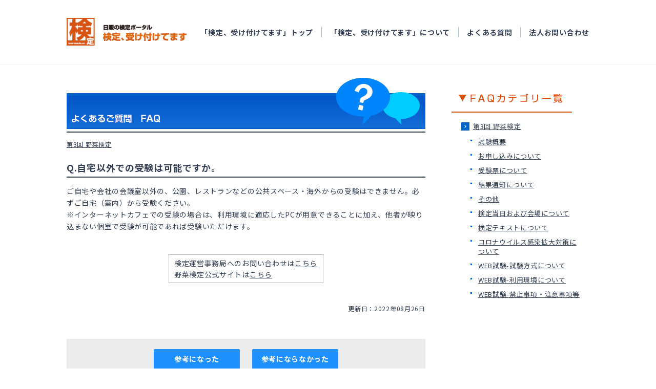

--- FILE ---
content_type: text/html;charset=UTF-8
request_url: https://faq.kentei-uketsuke.com/faq/detail?site=YUMKE0K1&category=730&id=7190207
body_size: 13377
content:
<!DOCTYPE HTML>
<html lang="ja">
<head>
<meta charset="UTF-8">
<!-- Google Tag Manager -->
<script>(function(w,d,s,l,i){w[l]=w[l]||[];w[l].push({'gtm.start':
  new Date().getTime(),event:'gtm.js'});var f=d.getElementsByTagName(s)[0],
  j=d.createElement(s),dl=l!='dataLayer'?'&l='+l:'';j.async=true;j.src=
  'https://www.googletagmanager.com/gtm.js?id='+i+dl;f.parentNode.insertBefore(j,f);
  })(window,document,'script','dataLayer','GTM-PQC5D5N');</script>
<!-- End Google Tag Manager -->
<meta http-equiv="X-UA-Compatible" content="IE=11">
<meta name="format-detection" content="telephone=no">
<meta http-equiv="Content-Type" content="text/html; charset=utf-8" />
<meta name="keywords" content="日販,検定,検定受け付けてます,検定事業サポート,ネット受験,受験,試験,申込" />
<meta name="description" content="よくあるご質問「Q.自宅以外での受験は可能ですか。」のFAQ詳細ページになります。様々なジャンルの検定紹介と、受験の申込が行なえる日販の検定ポータルサイト。" />
<meta http-equiv="Content-Script-Type" content="text/javascript" />
<meta name="viewport" content="width=device-width">
<title>よくあるご質問（FAQ） -Q.自宅以外での受験は可能ですか。  - 日販の検定ポータル [ 検定、受け付けてます ]</title>
<link rel="stylesheet" type="text/css" href="https://www.kentei-uketsuke.com/common/css/import.css" media="all" />
<link rel="stylesheet" type="text/css" href="https://www.kentei-uketsuke.com/common/css/common_sp.css" media="all" />
<link rel="stylesheet" type="text/css" href="https://www.kentei-uketsuke.com/common/css/others.css" />
<link rel="stylesheet" type="text/css" href="https://www.kentei-uketsuke.com/common/css/print.css" media="print" />
<script type="text/javascript" src="https://www.kentei-uketsuke.com/common/scripts/jsloader.js"></script>
<script type="text/javascript" src="https://www.kentei-uketsuke.com/common/scripts/cipher.js"></script>
<script type="text/javascript" src="https://www.kentei-uketsuke.com/common/scripts/decode.js"></script>
<script type="text/javascript" src="https://www.kentei-uketsuke.com/common/scripts/AC_RunActiveContent.js"></script>
<!--<script type="text/javascript" src="https://www.kentei-uketsuke.com/common/scripts/jquery.js"></script>-->
<script src="https://www.kentei-uketsuke.com/assets/js/vendor/jquery-3.6.0.min.js"></script>
<script type="text/javascript" src="https://www.kentei-uketsuke.com/common/scripts/jquery.smoothscroll.js"></script>
<link type="text/css" rel="stylesheet" href="//cdn.syncanswer.jp/css/YUMKE0K1/faq/faq.css?time=1610607592000" media="all" />
<link type="text/css" rel="stylesheet" href="//cdn.syncanswer.jp/css/YUMKE0K1/faq/style_faq.css?time=1610607592000" media="all" />
<script>
//<![CDATA[
SYNCANSWER_SUGGEST_FONT=[{num: '', value:{color: '#333', size: '14px'}}];
SYNCANSWER_SUGGEST_AREA=[{num: '', value:{padding: '5px 2px 5px 4px', margin: '0'}}];
//]]>
</script>
<script type="text/javascript" src="//cdn.syncanswer.jp/common/js/tree_control.js?time=20251212"></script>
<script type="text/javascript" src="//cdn.syncanswer.jp/common/js/list_category_toggle.js?time=20251212"></script>
<script type="text/javascript" src="//cdn.syncanswer.jp/common/js/feedback.js?time=20251212"></script>
<script type="text/javascript" src="//cdn.syncanswer.jp/common/js/selective_faq.js?time=20251212"></script>
<script type="text/javascript">
//<![CDATA[
window.SYNCANSER_SURVEY_COMPLETE='貴重なご意見を頂き、ありがとうございました';
//]]>
</script>
<script type="text/javascript" src="//cdn.syncanswer.jp/common/js/suggest.js?time=20251212"></script>
<script type="text/javascript">
//<![CDATA[
window.SYNCANSWER_SITE='YUMKE0K1';
//]]>
</script>

<script type="text/javascript" src="//cdn.syncanswer.jp/js/YUMKE0K1/faq/faq.js?time=1610607592000"></script>

<script src="https://www.kentei-uketsuke.com/js/staticpage/logincheck.js"></script>

<link type="text/css" rel="stylesheet" href="//cdn.syncanswer.jp/css/YUMKE0K1/faq/selective_faq.css?time=1610607592000" media="all" />
</head>
<body id="faq">
<!-- Google Tag Manager (noscript) -->
<noscript><iframe src="https://www.googletagmanager.com/ns.html?id=GTM-PQC5D5N" height="0" width="0" style="display:none;visibility:hidden"></iframe></noscript>
<!-- End Google Tag Manager (noscript) -->
<!-- header -->
<div class="l-container">
  <header class="l-header">
    <div class="l-header__inner">
      <p class="l-header__logo">
        <a class="l-header__logoLink" href="https://www.kentei-uketsuke.com/">
          <img src="https://www.kentei-uketsuke.com/assets/images/common/logo.gif" alt="日販の検定ポータル 検定、受け付けてます">
        </a>
      </p>
      <nav class="l-header__nav">
        <div class="l-header__navStatic" id="login_sys_header" hidden>
          <div class="l-header__navButtons">
            <div class="l-header__navButton">
              <button class="c-button c-button--logout c-button--secondary" type="button" onclick="location.href='https://www.kentei-uketsuke.com/mypages/logout'"><span>ログアウト</span></button>
            </div>
            <div class="l-header__navButton u-hide-smUnder">
              <button class="c-button c-button--users c-button--primary" type="button" onclick="location.href='https://www.kentei-uketsuke.com/mypages/top'"><span>マイページ</span></button>
            </div>
          </div>
        </div>
        <div class="l-header__navStatic" id="notlogin_sys_header" hidden>
          <div class="l-header__navButtons">
            <div class="l-header__navButton">
              <button class="c-button c-button--login c-button--secondary" type="button" onclick="location.href='https://www.kentei-uketsuke.com/mypages/login'"><span>ログイン</span></button>
            </div>
            <div class="l-header__navButton u-hide-smUnder">
              <button class="c-button c-button--regist c-button--primary" type="button" onclick="location.href='https://www.kentei-uketsuke.com/users/enter'"><span>マイページ登録</span></button>
            </div>
          </div>
        </div>
        <div class="l-header__navInner js-navBody">
          <p class="l-header__navLogo">
            <a class="l-header__navLogoLink" href="https://www.kentei-uketsuke.com/">
              <img src="https://www.kentei-uketsuke.com/assets/images/common/logo.gif" alt="日販の検定ポータル 検定、受け付けてます">
            </a>
          </p>
          <div class="l-header__navList">
            <ul class="l-header__list u-hide-lgOver state-login" hidden>
              <li class="l-header__item">
                <button class="l-header__link l-header__link--primary l-header__link--users" type="button" onclick="location.href='https://www.kentei-uketsuke.com/mypages/top'"><span>マイページ</span></button>
              </li>
              <li class="l-header__item">
                <a class="l-header__link" href="https://www.kentei-uketsuke.com/users/detail">マイページ登録情報確認・変更</a>
              </li>
              <li class="l-header__item">
                <a class="l-header__link" href="https://www.kentei-uketsuke.com/entries/history">申込履歴</a>
              </li>
              <li class="l-header__item">
                <a class="l-header__link" href="https://www.kentei-uketsuke.com/report_accounts">結果の確認</a>
              </li>
              <li class="l-header__item">
                <a class="l-header__link" href="https://www.kentei-uketsuke.com/notices">お知らせ</a>
              </li>
            </ul>
            <ul class="l-header__list u-hide-lgOver state-notlogin" hidden>
              <li class="l-header__item">
                <button class="l-header__link l-header__link--primary l-header__link--login" type="button" onclick="location.href='https://www.kentei-uketsuke.com/mypages/login'"><span>ログイン</span></button>
              </li>
              <li class="l-header__item">
                <button class="l-header__link l-header__link--primary l-header__link--regist" type="button" onclick="location.href='https://www.kentei-uketsuke.com/users/enter'"><span>マイページ登録</span></button>
              </li>
            </ul>
            <ul class="l-header__list">
              <li class="l-header__item">
                <a class="l-header__link" href="https://www.kentei-uketsuke.com/">「検定、受け付けてます」トップ</a>
              </li>
              <li class="l-header__item">
                <a class="l-header__link" href="https://www.kentei-uketsuke.com/aboutus">「検定、受け付けてます」について</a>
              </li>
              <li class="l-header__item">
                <a class="l-header__link" href="https://www.kentei-uketsuke.com/sys/faq/certificate-exam">よくある質問</a>
              </li>
              <li class="l-header__item">
                <a class="l-header__link" href="https://www.kentei-uketsuke.com/contacts/corporate">法人お問い合わせ</a>
              </li>
            </ul>
            <ul class="l-header__list u-hide-lgOver state-login" hidden>
              <li class="l-header__item">
                <button class="l-header__link l-header__link--primary l-header__link--logout" type="button" onclick="location.href='https://www.kentei-uketsuke.com/mypages/logout'"><span>ログアウト</span></button>
              </li>
            </ul>
          </div>
        </div>
      </nav>
    </div>
    <div class="l-header__menuBtn">
      <button class="c-button-menu js-navButton" type="button">
        <div class="c-button-menu__inner">
          <span></span>
          <span></span>
          <span></span>
          <span class="c-button-menu__text js-navButton__text">MENU</span>
        </div>
      </button>
    </div>
    <div class="l-header__layer js-navLayer"></div>
  </header>
<main class="l-main">
<!-- ///header -->
<div id="contents" class="l-container-innerFull">
<div id="main">
<h2><img src="https://www.kentei-uketsuke.com/faq/images/index_ttl_2.png" alt="よくあるご質問（FAQ）" style="width: 100%;"/></h2>

<!-- パンくず -->
<div id="topicpath">
<ul>
  <li class="breadcrumb"><a href="/faq/list?site=YUMKE0K1">HOME</a></li>
  <li class="breadcrumb"><a href="/faq/list?site=YUMKE0K1&amp;category=720"><em>第3回 野菜検定</em></a></li>
</ul>
</div>

<main>
  <div id="detail-content">
<h2 id="question">Q.自宅以外での受験は可能ですか。</h2>
<div id="answer">
  ご自宅や会社の会議室以外の、公園、レストランなどの公共スペース・海外からの受験はできません。必ずご自宅（室内）から受験ください。<br/>※インターネットカフェでの受験の場合は、利用環境に適応したPCが用意できることに加え、他者が映り込まない個室で受験が可能であれば受験いただけます。<p><br></p><p><table border="1" align="center" cell padding="15">
<tr>
<td><small>検定運営事務局へのお問い合わせは<a href="https://faq.kentei-uketsuke.com/faq/detail?id=7190000">こちら</a>
<br/>野菜検定公式サイトは<a href="https://www.kentei-uketsuke.com/yasai">こちら</a></small>
</td></tr></table><u></u></p>
  
  <div id="info">
    <span class="date">更新日：2022年08月26日</span>
  </div><!-- /#info -->
</div><!-- /#answer -->
</div><!-- #detail-content -->

<div id="feedback" ><span class="feedback_2" ><a href="javascript:void(0);" onClick="sendFeedback('/faq/feedback.html?site=YUMKE0K1&amp;id=7190207&amp;rate=2&amp;ulid=01KFGZT90C6V5YCGR33TDQTGYP', false);" class="button" rel="nofollow" >参考になった</a>
</span>
<span class="feedback_3" ><a href="javascript:void(0);" onClick="sendFeedback('/faq/feedback.html?site=YUMKE0K1&amp;id=7190207&amp;rate=3&amp;ulid=01KFGZT90C6V5YCGR33TDQTGYP', false);" class="button" rel="nofollow" >参考にならなかった</a>
</span>
</div>

<div id="SA_InquiryBox" class="inquiry_box">
<h3>ありがとうございました。<br>
よろしければ、ご意見をお聞かせください。</h3>
<p class="inquiry_label">
件名、コメントご入力後、『送信』ボタンをクリックしてください。<br>
ご意見を送られない場合は、『閉じる』ボタンをクリックしてください。
</p>
<form id="SA_InquiryForm" class="SA_InquiryForm" action="/faq/send_inquiry.html" target="hideFrame" method="post" enctype="multipart/form-data" onsubmit="return sendInquiry();" >
<p class="inquiry_label">
<span class="SALabel" id="SALabel_subject">件名：</span>
<input type="text" name="subject" value="" id="SA_subject" class="SA_subject" />
</p>
<p class="inquiry_label">
<span class="SALabel" id="SALabel_message">お問い合わせ内容：</span>
<textarea name="message" cols="" rows="" placeholder="コメント入力欄" id="SA_message" class="SA_message" ></textarea>
</p>
<!--
<p class="inquiry_label">
<span class="SALabel" id="SALabel_attach">添付ファイル：</span>
<input type="file" id="SA_attach" class="SA_attach" name="attach" />
<br class="limit" />
<span class="limit">※最大サイズ10MB</span>

</p>
-->
<input type="hidden" id="SA_rate" name="rate" value="0" />
<input type="hidden" id="SA_site" name="site" value="YUMKE0K1" />
<input type="hidden" id="SA_id" name="id" value="7190207" />
<input type="hidden" id="SA_ulid" name="ulid" value="01KFGZT90DFEYY582D8BEXPZ5H" />
<input type="hidden" id="SA_ref" name="ref" value="" />
<p class="inquiry_button">
<input type="submit" id="SA_inquirySubmit" class="submit_button" href="javascript:void(0);" value="送信" >
<a onclick="hideInquiry();" id="SA_inquiryClose" class="submit_button" href="javascript:void(0);">閉じる</a>
</p>
</form>
</div><!-- /#SA_InquiryBox -->
<iframe id="SA_hideFrame" name="hideFrame" style="display: none;"></iframe>


</main>
</div> <!-- #main -->
<!-- localNavi -->
<div id="localNavi">
<ul class="relatedLink">
<!--<li><a href="../online/index.html"><img src="https://www.kentei-uketsuke.com/common/images/bnr_online.gif" alt="オンラインで今すぐテスト「ネットde受験」" width="235" height="86" border="0" /></a></li>-->
<!--<li><a href="https://www.kentei-uketsuke.com/books/"><img src="https://www.kentei-uketsuke.com/common/images/bnr_books.gif" alt="検定関連書籍をご紹介します。「検定書籍紹介」" width="235" height="86" border="0" /></a></li>-->
</ul>
<!--
<div class="flashBanner">
<p><a href="https://www.kentei-uketsuke.com/business/index.html">
  <img src="https://www.kentei-uketsuke.com/common/images/bnr_business.gif" alt="NIPPANの検定サポート　皆様の検定事業をお手伝いします！" width="235" height="150" border="0" />
</a></p>
</div>
-->
<div class="flashBanner">
<p>
  <img src="https://www.kentei-uketsuke.com/faq/images/faq_cat_ttl.png" alt="カテゴリー一覧" width="235" height="60" border="0" />
</p>
</div>
<nav id="sideNav">
  <!--
  <h2>FAQカテゴリ一覧</h2>
  -->
  <ul class="SA_CategoryList">
<li class="SA_CategoryItem"><a href="/faq/list?site=YUMKE0K1&amp;category=1" class="SA_CategoryItemLink" onclick="expandChildren(this);return false;">お問い合わせ</a>
<ul class="SA_CategoryList" style="display:none;">
<li class="SA_CategoryItem"><a href="/faq/list?site=YUMKE0K1&amp;category=321" class="SA_CategoryItemLink" onclick="expandChildren(this);return false;">メールが届かない</a></li>
</ul>
</li>
<li class="SA_CategoryItem"><a href="/faq/list?site=YUMKE0K1&amp;category=19" class="SA_CategoryItemLink" onclick="expandChildren(this);return false;">【講座・受験】感染対策アドバイザー検定</a>
<ul class="SA_CategoryList" style="display:none;">
<li class="SA_CategoryItem"><a href="/faq/list?site=YUMKE0K1&amp;category=105" class="SA_CategoryItemLink" onclick="expandChildren(this);return false;">お申し込みについて</a></li>
<li class="SA_CategoryItem"><a href="/faq/list?site=YUMKE0K1&amp;category=305" class="SA_CategoryItemLink" onclick="expandChildren(this);return false;">検定の概要について</a></li>
<li class="SA_CategoryItem"><a href="/faq/list?site=YUMKE0K1&amp;category=306" class="SA_CategoryItemLink" onclick="expandChildren(this);return false;">動画について</a></li>
<li class="SA_CategoryItem"><a href="/faq/list?site=YUMKE0K1&amp;category=307" class="SA_CategoryItemLink" onclick="expandChildren(this);return false;">結果通知について</a></li>
<li class="SA_CategoryItem"><a href="/faq/list?site=YUMKE0K1&amp;category=308" class="SA_CategoryItemLink" onclick="expandChildren(this);return false;">その他</a></li>
<li class="SA_CategoryItem"><a href="/faq/list?site=YUMKE0K1&amp;category=934" class="SA_CategoryItemLink" onclick="expandChildren(this);return false;">資格更新テストについて</a></li>
</ul>
</li>
<li class="SA_CategoryItem"><a href="/faq/list?site=YUMKE0K1&amp;category=25" class="SA_CategoryItemLink" onclick="expandChildren(this);return false;">【オンライン】渋沢栄一検定</a>
<ul class="SA_CategoryList" style="display:none;">
<li class="SA_CategoryItem"><a href="/faq/list?site=YUMKE0K1&amp;category=113" class="SA_CategoryItemLink" onclick="expandChildren(this);return false;">お申し込みについて</a></li>
<li class="SA_CategoryItem"><a href="/faq/list?site=YUMKE0K1&amp;category=219" class="SA_CategoryItemLink" onclick="expandChildren(this);return false;">受験票について</a></li>
<li class="SA_CategoryItem"><a href="/faq/list?site=YUMKE0K1&amp;category=220" class="SA_CategoryItemLink" onclick="expandChildren(this);return false;">結果通知について</a></li>
<li class="SA_CategoryItem"><a href="/faq/list?site=YUMKE0K1&amp;category=221" class="SA_CategoryItemLink" onclick="expandChildren(this);return false;">その他</a></li>
<li class="SA_CategoryItem"><a href="/faq/list?site=YUMKE0K1&amp;category=222" class="SA_CategoryItemLink" onclick="expandChildren(this);return false;">検定テキストについて</a></li>
</ul>
</li>
<li class="SA_CategoryItem"><a href="/faq/list?site=YUMKE0K1&amp;category=33" class="SA_CategoryItemLink" onclick="expandChildren(this);return false;">地図地理検定</a>
<ul class="SA_CategoryList" style="display:none;">
<li class="SA_CategoryItem"><a href="/faq/list?site=YUMKE0K1&amp;category=295" class="SA_CategoryItemLink" onclick="expandChildren(this);return false;">試験概要</a></li>
<li class="SA_CategoryItem"><a href="/faq/list?site=YUMKE0K1&amp;category=129" class="SA_CategoryItemLink" onclick="expandChildren(this);return false;">お申し込みについて</a></li>
<li class="SA_CategoryItem"><a href="/faq/list?site=YUMKE0K1&amp;category=133" class="SA_CategoryItemLink" onclick="expandChildren(this);return false;">検定テキストについて</a></li>
<li class="SA_CategoryItem"><a href="/faq/list?site=YUMKE0K1&amp;category=296" class="SA_CategoryItemLink" onclick="expandChildren(this);return false;">受検票について</a></li>
<li class="SA_CategoryItem"><a href="/faq/list?site=YUMKE0K1&amp;category=132" class="SA_CategoryItemLink" onclick="expandChildren(this);return false;">結果通知について</a></li>
<li class="SA_CategoryItem"><a href="/faq/list?site=YUMKE0K1&amp;category=297" class="SA_CategoryItemLink" onclick="expandChildren(this);return false;">変更希望</a></li>
<li class="SA_CategoryItem"><a href="/faq/list?site=YUMKE0K1&amp;category=135" class="SA_CategoryItemLink" onclick="expandChildren(this);return false;">その他</a></li>
</ul>
</li>
<li class="SA_CategoryItem"><a href="/faq/list?site=YUMKE0K1&amp;category=52" class="SA_CategoryItemLink" onclick="expandChildren(this);return false;">歴史能力検定</a>
<ul class="SA_CategoryList" style="display:none;">
<li class="SA_CategoryItem"><a href="/faq/list?site=YUMKE0K1&amp;category=287" class="SA_CategoryItemLink" onclick="expandChildren(this);return false;">試験概要</a></li>
<li class="SA_CategoryItem"><a href="/faq/list?site=YUMKE0K1&amp;category=56" class="SA_CategoryItemLink" onclick="expandChildren(this);return false;">お申し込みについて</a></li>
<li class="SA_CategoryItem"><a href="/faq/list?site=YUMKE0K1&amp;category=61" class="SA_CategoryItemLink" onclick="expandChildren(this);return false;">団体申込について</a></li>
<li class="SA_CategoryItem"><a href="/faq/list?site=YUMKE0K1&amp;category=405" class="SA_CategoryItemLink" onclick="expandChildren(this);return false;">検定テキストについて</a></li>
<li class="SA_CategoryItem"><a href="/faq/list?site=YUMKE0K1&amp;category=288" class="SA_CategoryItemLink" onclick="expandChildren(this);return false;">受験上の配慮について</a></li>
<li class="SA_CategoryItem"><a href="/faq/list?site=YUMKE0K1&amp;category=289" class="SA_CategoryItemLink" onclick="expandChildren(this);return false;">コロナウイルス感染拡大対策について</a></li>
<li class="SA_CategoryItem"><a href="/faq/list?site=YUMKE0K1&amp;category=57" class="SA_CategoryItemLink" onclick="expandChildren(this);return false;">受験票について</a></li>
<li class="SA_CategoryItem"><a href="/faq/list?site=YUMKE0K1&amp;category=58" class="SA_CategoryItemLink" onclick="expandChildren(this);return false;">検定当日および会場について</a></li>
<li class="SA_CategoryItem"><a href="/faq/list?site=YUMKE0K1&amp;category=59" class="SA_CategoryItemLink" onclick="expandChildren(this);return false;">結果通知について</a></li>
<li class="SA_CategoryItem"><a href="/faq/list?site=YUMKE0K1&amp;category=292" class="SA_CategoryItemLink" onclick="expandChildren(this);return false;">合格証明書について</a></li>
<li class="SA_CategoryItem"><a href="/faq/list?site=YUMKE0K1&amp;category=291" class="SA_CategoryItemLink" onclick="expandChildren(this);return false;">「修士」「博士」「大博士」の称号</a></li>
<li class="SA_CategoryItem"><a href="/faq/list?site=YUMKE0K1&amp;category=62" class="SA_CategoryItemLink" onclick="expandChildren(this);return false;">その他</a></li>
<li class="SA_CategoryItem"><a href="/faq/list?site=YUMKE0K1&amp;category=469" class="SA_CategoryItemLink" onclick="expandChildren(this);return false;">お問い合わせ先</a></li>
</ul>
</li>
<li class="SA_CategoryItem"><a href="/faq/list?site=YUMKE0K1&amp;category=189" class="SA_CategoryItemLink" onclick="expandChildren(this);return false;">パーソナルカラリスト検定・配色検定</a>
<ul class="SA_CategoryList" style="display:none;">
<li class="SA_CategoryItem"><a href="/faq/list?site=YUMKE0K1&amp;category=261" class="SA_CategoryItemLink" onclick="expandChildren(this);return false;">お申し込みについて</a></li>
<li class="SA_CategoryItem"><a href="/faq/list?site=YUMKE0K1&amp;category=266" class="SA_CategoryItemLink" onclick="expandChildren(this);return false;">試験概要</a></li>
<li class="SA_CategoryItem"><a href="/faq/list?site=YUMKE0K1&amp;category=269" class="SA_CategoryItemLink" onclick="expandChildren(this);return false;">テキスト・問題・学習方法について</a></li>
<li class="SA_CategoryItem"><a href="/faq/list?site=YUMKE0K1&amp;category=267" class="SA_CategoryItemLink" onclick="expandChildren(this);return false;">【会場試験・在宅ペーパー試験】-受検票について</a></li>
<li class="SA_CategoryItem"><a href="/faq/list?site=YUMKE0K1&amp;category=264" class="SA_CategoryItemLink" onclick="expandChildren(this);return false;">【会場試験・在宅ペーパー試験】-検定当日および会場について</a></li>
<li class="SA_CategoryItem"><a href="/faq/list?site=YUMKE0K1&amp;category=1519" class="SA_CategoryItemLink" onclick="expandChildren(this);return false;">【WEB試験・CBTテストセンター】-試験方式について</a></li>
<li class="SA_CategoryItem"><a href="/faq/list?site=YUMKE0K1&amp;category=1521" class="SA_CategoryItemLink" onclick="expandChildren(this);return false;">【WEB試験・CBTテストセンター】-会場予約について</a></li>
<li class="SA_CategoryItem"><a href="/faq/list?site=YUMKE0K1&amp;category=1520" class="SA_CategoryItemLink" onclick="expandChildren(this);return false;">【WEB試験・CBTテストセンター】-注意事項</a></li>
<li class="SA_CategoryItem"><a href="/faq/list?site=YUMKE0K1&amp;category=270" class="SA_CategoryItemLink" onclick="expandChildren(this);return false;">変更希望</a></li>
<li class="SA_CategoryItem"><a href="/faq/list?site=YUMKE0K1&amp;category=262" class="SA_CategoryItemLink" onclick="expandChildren(this);return false;">結果通知について</a></li>
<li class="SA_CategoryItem"><a href="/faq/list?site=YUMKE0K1&amp;category=275" class="SA_CategoryItemLink" onclick="expandChildren(this);return false;">カラリスト資格登録</a></li>
<li class="SA_CategoryItem"><a href="/faq/list?site=YUMKE0K1&amp;category=268" class="SA_CategoryItemLink" onclick="expandChildren(this);return false;">その他</a></li>
<li class="SA_CategoryItem"><a href="/faq/list?site=YUMKE0K1&amp;category=294" class="SA_CategoryItemLink" onclick="expandChildren(this);return false;">お問い合わせ先</a></li>
</ul>
</li>
<li class="SA_CategoryItem"><a href="/faq/list?site=YUMKE0K1&amp;category=433" class="SA_CategoryItemLink" onclick="expandChildren(this);return false;">第6回 新選組検定</a>
<ul class="SA_CategoryList" style="display:none;">
<li class="SA_CategoryItem"><a href="/faq/list?site=YUMKE0K1&amp;category=461" class="SA_CategoryItemLink" onclick="expandChildren(this);return false;">試験概要</a></li>
<li class="SA_CategoryItem"><a href="/faq/list?site=YUMKE0K1&amp;category=462" class="SA_CategoryItemLink" onclick="expandChildren(this);return false;">お申し込みについて</a></li>
<li class="SA_CategoryItem"><a href="/faq/list?site=YUMKE0K1&amp;category=463" class="SA_CategoryItemLink" onclick="expandChildren(this);return false;">受験票について</a></li>
<li class="SA_CategoryItem"><a href="/faq/list?site=YUMKE0K1&amp;category=464" class="SA_CategoryItemLink" onclick="expandChildren(this);return false;">結果通知について</a></li>
<li class="SA_CategoryItem"><a href="/faq/list?site=YUMKE0K1&amp;category=465" class="SA_CategoryItemLink" onclick="expandChildren(this);return false;">その他</a></li>
<li class="SA_CategoryItem"><a href="/faq/list?site=YUMKE0K1&amp;category=466" class="SA_CategoryItemLink" onclick="expandChildren(this);return false;">検定テキストについて</a></li>
<li class="SA_CategoryItem"><a href="/faq/list?site=YUMKE0K1&amp;category=467" class="SA_CategoryItemLink" onclick="expandChildren(this);return false;">コロナウイルス感染拡大対策について</a></li>
<li class="SA_CategoryItem"><a href="javascript:void(0);" class="SA_CategoryItemLink" onclick="expandChildren(this);return false;">検定当日および会場について</a></li>
<li class="SA_CategoryItem"><a href="javascript:void(0);" class="SA_CategoryItemLink" onclick="expandChildren(this);return false;">受験票（ログイン情報）について</a></li>
<li class="SA_CategoryItem"><a href="javascript:void(0);" class="SA_CategoryItemLink" onclick="expandChildren(this);return false;">オンライン試験-試験方式について</a></li>
<li class="SA_CategoryItem"><a href="/faq/list?site=YUMKE0K1&amp;category=497" class="SA_CategoryItemLink" onclick="expandChildren(this);return false;">オンライン試験-利用環境について</a></li>
<li class="SA_CategoryItem"><a href="/faq/list?site=YUMKE0K1&amp;category=498" class="SA_CategoryItemLink" onclick="expandChildren(this);return false;">オンライン試験-禁止事項・注意事項等</a></li>
<li class="SA_CategoryItem"><a href="/faq/list?site=YUMKE0K1&amp;category=499" class="SA_CategoryItemLink" onclick="expandChildren(this);return false;">受験票（ログイン情報）（ログイン情報）について</a></li>
</ul>
</li>
<li class="SA_CategoryItem"><a href="/faq/list?site=YUMKE0K1&amp;category=492" class="SA_CategoryItemLink" onclick="expandChildren(this);return false;">第6回新選組検定_会場</a>
<ul class="SA_CategoryList" style="display:none;">
<li class="SA_CategoryItem"><a href="/faq/list?site=YUMKE0K1&amp;category=500" class="SA_CategoryItemLink" onclick="expandChildren(this);return false;">試験概要</a></li>
<li class="SA_CategoryItem"><a href="/faq/list?site=YUMKE0K1&amp;category=501" class="SA_CategoryItemLink" onclick="expandChildren(this);return false;">お申し込みについて</a></li>
<li class="SA_CategoryItem"><a href="/faq/list?site=YUMKE0K1&amp;category=502" class="SA_CategoryItemLink" onclick="expandChildren(this);return false;">受験票について</a></li>
<li class="SA_CategoryItem"><a href="/faq/list?site=YUMKE0K1&amp;category=503" class="SA_CategoryItemLink" onclick="expandChildren(this);return false;">結果通知について</a></li>
<li class="SA_CategoryItem"><a href="/faq/list?site=YUMKE0K1&amp;category=504" class="SA_CategoryItemLink" onclick="expandChildren(this);return false;">その他</a></li>
<li class="SA_CategoryItem"><a href="/faq/list?site=YUMKE0K1&amp;category=505" class="SA_CategoryItemLink" onclick="expandChildren(this);return false;">検定当日および会場について</a></li>
<li class="SA_CategoryItem"><a href="/faq/list?site=YUMKE0K1&amp;category=506" class="SA_CategoryItemLink" onclick="expandChildren(this);return false;">検定テキストについて</a></li>
<li class="SA_CategoryItem"><a href="/faq/list?site=YUMKE0K1&amp;category=507" class="SA_CategoryItemLink" onclick="expandChildren(this);return false;">コロナウイルス感染拡大対策について</a></li>
</ul>
</li>
<li class="SA_CategoryItem"><a href="/faq/list?site=YUMKE0K1&amp;category=493" class="SA_CategoryItemLink" onclick="expandChildren(this);return false;">第6回新選組検定_オンライン</a>
<ul class="SA_CategoryList" style="display:none;">
<li class="SA_CategoryItem"><a href="/faq/list?site=YUMKE0K1&amp;category=508" class="SA_CategoryItemLink" onclick="expandChildren(this);return false;">試験概要</a></li>
<li class="SA_CategoryItem"><a href="/faq/list?site=YUMKE0K1&amp;category=509" class="SA_CategoryItemLink" onclick="expandChildren(this);return false;">お申し込みについて</a></li>
<li class="SA_CategoryItem"><a href="/faq/list?site=YUMKE0K1&amp;category=510" class="SA_CategoryItemLink" onclick="expandChildren(this);return false;">受験票（ログイン情報）について</a></li>
<li class="SA_CategoryItem"><a href="/faq/list?site=YUMKE0K1&amp;category=511" class="SA_CategoryItemLink" onclick="expandChildren(this);return false;">結果通知について</a></li>
<li class="SA_CategoryItem"><a href="/faq/list?site=YUMKE0K1&amp;category=512" class="SA_CategoryItemLink" onclick="expandChildren(this);return false;">その他</a></li>
<li class="SA_CategoryItem"><a href="/faq/list?site=YUMKE0K1&amp;category=513" class="SA_CategoryItemLink" onclick="expandChildren(this);return false;">検定テキストについて</a></li>
<li class="SA_CategoryItem"><a href="/faq/list?site=YUMKE0K1&amp;category=514" class="SA_CategoryItemLink" onclick="expandChildren(this);return false;">コロナウイルス感染拡大対策について</a></li>
<li class="SA_CategoryItem"><a href="/faq/list?site=YUMKE0K1&amp;category=515" class="SA_CategoryItemLink" onclick="expandChildren(this);return false;">オンライン試験-試験方式について</a></li>
<li class="SA_CategoryItem"><a href="/faq/list?site=YUMKE0K1&amp;category=516" class="SA_CategoryItemLink" onclick="expandChildren(this);return false;">オンライン試験-利用環境について</a></li>
</ul>
</li>
<li class="SA_CategoryItem"><a href="/faq/list?site=YUMKE0K1&amp;category=520" class="SA_CategoryItemLink" onclick="expandChildren(this);return false;">CLIP STUDIO PAINTクリエイター検定</a>
<ul class="SA_CategoryList" style="display:none;">
<li class="SA_CategoryItem"><a href="/faq/list?site=YUMKE0K1&amp;category=521" class="SA_CategoryItemLink" onclick="expandChildren(this);return false;">CLIP STUDIO PAINTクリエイター検定について</a></li>
<li class="SA_CategoryItem"><a href="/faq/list?site=YUMKE0K1&amp;category=522" class="SA_CategoryItemLink" onclick="expandChildren(this);return false;">申し込みについて</a></li>
<li class="SA_CategoryItem"><a href="/faq/list?site=YUMKE0K1&amp;category=525" class="SA_CategoryItemLink" onclick="expandChildren(this);return false;">試験方式について</a></li>
<li class="SA_CategoryItem"><a href="/faq/list?site=YUMKE0K1&amp;category=527" class="SA_CategoryItemLink" onclick="expandChildren(this);return false;">結果通知について</a></li>
<li class="SA_CategoryItem"><a href="/faq/list?site=YUMKE0K1&amp;category=529" class="SA_CategoryItemLink" onclick="expandChildren(this);return false;">テキスト・学習方法について</a></li>
<li class="SA_CategoryItem"><a href="/faq/list?site=YUMKE0K1&amp;category=530" class="SA_CategoryItemLink" onclick="expandChildren(this);return false;">団体受験について</a></li>
<li class="SA_CategoryItem"><a href="/faq/list?site=YUMKE0K1&amp;category=531" class="SA_CategoryItemLink" onclick="expandChildren(this);return false;">その他</a></li>
</ul>
</li>
<li class="SA_CategoryItem"><a href="/faq/list?site=YUMKE0K1&amp;category=662" class="SA_CategoryItemLink" onclick="expandChildren(this);return false;">マイページに関するよくある質問</a></li>
<li class="SA_CategoryItem"><a href="/faq/list?site=YUMKE0K1&amp;category=720" class="SA_CategoryItemLink" onclick="expandChildren(this);return false;">第3回 野菜検定</a>
<ul class="SA_CategoryList">
<li class="SA_CategoryItem"><a href="/faq/list?site=YUMKE0K1&amp;category=721" class="SA_CategoryItemLink" onclick="expandChildren(this);return false;">試験概要</a></li>
<li class="SA_CategoryItem"><a href="/faq/list?site=YUMKE0K1&amp;category=722" class="SA_CategoryItemLink" onclick="expandChildren(this);return false;">お申し込みについて</a></li>
<li class="SA_CategoryItem"><a href="/faq/list?site=YUMKE0K1&amp;category=723" class="SA_CategoryItemLink" onclick="expandChildren(this);return false;">受験票について</a></li>
<li class="SA_CategoryItem"><a href="/faq/list?site=YUMKE0K1&amp;category=724" class="SA_CategoryItemLink" onclick="expandChildren(this);return false;">結果通知について</a></li>
<li class="SA_CategoryItem"><a href="/faq/list?site=YUMKE0K1&amp;category=725" class="SA_CategoryItemLink" onclick="expandChildren(this);return false;">その他</a></li>
<li class="SA_CategoryItem"><a href="/faq/list?site=YUMKE0K1&amp;category=726" class="SA_CategoryItemLink" onclick="expandChildren(this);return false;">検定当日および会場について</a></li>
<li class="SA_CategoryItem"><a href="/faq/list?site=YUMKE0K1&amp;category=727" class="SA_CategoryItemLink" onclick="expandChildren(this);return false;">検定テキストについて</a></li>
<li class="SA_CategoryItem"><a href="/faq/list?site=YUMKE0K1&amp;category=728" class="SA_CategoryItemLink" onclick="expandChildren(this);return false;">コロナウイルス感染拡大対策について</a></li>
<li class="SA_CategoryItem"><a href="/faq/list?site=YUMKE0K1&amp;category=729" class="SA_CategoryItemLink" onclick="expandChildren(this);return false;">WEB試験-試験方式について</a></li>
<li class="SA_CategoryItem active"><a href="/faq/list?site=YUMKE0K1&amp;category=730" class="SA_CategoryItemLink" onclick="expandChildren(this);return false;">WEB試験-利用環境について</a></li>
<li class="SA_CategoryItem"><a href="/faq/list?site=YUMKE0K1&amp;category=731" class="SA_CategoryItemLink" onclick="expandChildren(this);return false;">WEB試験-禁止事項・注意事項等</a></li>
</ul>
</li>
<li class="SA_CategoryItem"><a href="/faq/list?site=YUMKE0K1&amp;category=913" class="SA_CategoryItemLink" onclick="expandChildren(this);return false;">第4回調味料検定（オンライン）</a>
<ul class="SA_CategoryList" style="display:none;">
<li class="SA_CategoryItem"><a href="/faq/list?site=YUMKE0K1&amp;category=914" class="SA_CategoryItemLink" onclick="expandChildren(this);return false;">お申し込みについて</a></li>
<li class="SA_CategoryItem"><a href="/faq/list?site=YUMKE0K1&amp;category=915" class="SA_CategoryItemLink" onclick="expandChildren(this);return false;">結果通知について</a></li>
<li class="SA_CategoryItem"><a href="/faq/list?site=YUMKE0K1&amp;category=916" class="SA_CategoryItemLink" onclick="expandChildren(this);return false;">受験票について</a></li>
<li class="SA_CategoryItem"><a href="/faq/list?site=YUMKE0K1&amp;category=917" class="SA_CategoryItemLink" onclick="expandChildren(this);return false;">その他</a></li>
<li class="SA_CategoryItem"><a href="/faq/list?site=YUMKE0K1&amp;category=918" class="SA_CategoryItemLink" onclick="expandChildren(this);return false;">検定テキストについて</a></li>
<li class="SA_CategoryItem"><a href="/faq/list?site=YUMKE0K1&amp;category=919" class="SA_CategoryItemLink" onclick="expandChildren(this);return false;">WEB試験-試験方式について</a></li>
<li class="SA_CategoryItem"><a href="/faq/list?site=YUMKE0K1&amp;category=920" class="SA_CategoryItemLink" onclick="expandChildren(this);return false;">WEB試験-利用環境について</a></li>
<li class="SA_CategoryItem"><a href="/faq/list?site=YUMKE0K1&amp;category=921" class="SA_CategoryItemLink" onclick="expandChildren(this);return false;">WEB試験-禁止事項・注意事項等</a></li>
<li class="SA_CategoryItem"><a href="/faq/list?site=YUMKE0K1&amp;category=922" class="SA_CategoryItemLink" onclick="expandChildren(this);return false;">受験票メールについて</a></li>
</ul>
</li>
<li class="SA_CategoryItem"><a href="/faq/list?site=YUMKE0K1&amp;category=973" class="SA_CategoryItemLink" onclick="expandChildren(this);return false;">第1回温活検定</a>
<ul class="SA_CategoryList" style="display:none;">
<li class="SA_CategoryItem"><a href="/faq/list?site=YUMKE0K1&amp;category=974" class="SA_CategoryItemLink" onclick="expandChildren(this);return false;">試験概要</a></li>
<li class="SA_CategoryItem"><a href="/faq/list?site=YUMKE0K1&amp;category=975" class="SA_CategoryItemLink" onclick="expandChildren(this);return false;">お申し込みについて</a></li>
<li class="SA_CategoryItem"><a href="/faq/list?site=YUMKE0K1&amp;category=976" class="SA_CategoryItemLink" onclick="expandChildren(this);return false;">受験票について</a></li>
<li class="SA_CategoryItem"><a href="/faq/list?site=YUMKE0K1&amp;category=977" class="SA_CategoryItemLink" onclick="expandChildren(this);return false;">結果通知について</a></li>
<li class="SA_CategoryItem"><a href="/faq/list?site=YUMKE0K1&amp;category=978" class="SA_CategoryItemLink" onclick="expandChildren(this);return false;">変更希望</a></li>
<li class="SA_CategoryItem"><a href="/faq/list?site=YUMKE0K1&amp;category=979" class="SA_CategoryItemLink" onclick="expandChildren(this);return false;">その他</a></li>
<li class="SA_CategoryItem"><a href="/faq/list?site=YUMKE0K1&amp;category=980" class="SA_CategoryItemLink" onclick="expandChildren(this);return false;">検定当日について</a></li>
<li class="SA_CategoryItem"><a href="/faq/list?site=YUMKE0K1&amp;category=981" class="SA_CategoryItemLink" onclick="expandChildren(this);return false;">検定テキストについて</a></li>
<li class="SA_CategoryItem"><a href="/faq/list?site=YUMKE0K1&amp;category=982" class="SA_CategoryItemLink" onclick="expandChildren(this);return false;">WEB試験-利用環境について</a></li>
</ul>
</li>
<li class="SA_CategoryItem"><a href="/faq/list?site=YUMKE0K1&amp;category=1012" class="SA_CategoryItemLink" onclick="expandChildren(this);return false;">第1回スニーカー検定</a>
<ul class="SA_CategoryList" style="display:none;">
<li class="SA_CategoryItem"><a href="/faq/list?site=YUMKE0K1&amp;category=1014" class="SA_CategoryItemLink" onclick="expandChildren(this);return false;">お申し込みについて</a></li>
<li class="SA_CategoryItem"><a href="/faq/list?site=YUMKE0K1&amp;category=1020" class="SA_CategoryItemLink" onclick="expandChildren(this);return false;">検定テキストについて</a></li>
<li class="SA_CategoryItem"><a href="/faq/list?site=YUMKE0K1&amp;category=1023" class="SA_CategoryItemLink" onclick="expandChildren(this);return false;">WEB試験-試験方式について</a></li>
<li class="SA_CategoryItem"><a href="/faq/list?site=YUMKE0K1&amp;category=1021" class="SA_CategoryItemLink" onclick="expandChildren(this);return false;">WEB試験-利用環境について</a></li>
<li class="SA_CategoryItem"><a href="/faq/list?site=YUMKE0K1&amp;category=1022" class="SA_CategoryItemLink" onclick="expandChildren(this);return false;">WEB試験-禁止事項・注意事項等</a></li>
<li class="SA_CategoryItem"><a href="/faq/list?site=YUMKE0K1&amp;category=1015" class="SA_CategoryItemLink" onclick="expandChildren(this);return false;">受験票について</a></li>
<li class="SA_CategoryItem"><a href="/faq/list?site=YUMKE0K1&amp;category=1017" class="SA_CategoryItemLink" onclick="expandChildren(this);return false;">変更希望</a></li>
<li class="SA_CategoryItem"><a href="/faq/list?site=YUMKE0K1&amp;category=1019" class="SA_CategoryItemLink" onclick="expandChildren(this);return false;">検定当日について</a></li>
<li class="SA_CategoryItem"><a href="/faq/list?site=YUMKE0K1&amp;category=1016" class="SA_CategoryItemLink" onclick="expandChildren(this);return false;">結果通知について</a></li>
<li class="SA_CategoryItem"><a href="/faq/list?site=YUMKE0K1&amp;category=1018" class="SA_CategoryItemLink" onclick="expandChildren(this);return false;">その他</a></li>
</ul>
</li>
<li class="SA_CategoryItem"><a href="/faq/list?site=YUMKE0K1&amp;category=1058" class="SA_CategoryItemLink" onclick="expandChildren(this);return false;">信長戦国歴史検定2023</a>
<ul class="SA_CategoryList" style="display:none;">
<li class="SA_CategoryItem"><a href="/faq/list?site=YUMKE0K1&amp;category=1059" class="SA_CategoryItemLink" onclick="expandChildren(this);return false;">試験概要</a></li>
<li class="SA_CategoryItem"><a href="/faq/list?site=YUMKE0K1&amp;category=1060" class="SA_CategoryItemLink" onclick="expandChildren(this);return false;">お申し込みについて</a></li>
<li class="SA_CategoryItem"><a href="/faq/list?site=YUMKE0K1&amp;category=1061" class="SA_CategoryItemLink" onclick="expandChildren(this);return false;">受験票について</a></li>
<li class="SA_CategoryItem"><a href="/faq/list?site=YUMKE0K1&amp;category=1062" class="SA_CategoryItemLink" onclick="expandChildren(this);return false;">結果通知について</a></li>
<li class="SA_CategoryItem"><a href="/faq/list?site=YUMKE0K1&amp;category=1063" class="SA_CategoryItemLink" onclick="expandChildren(this);return false;">その他</a></li>
<li class="SA_CategoryItem"><a href="/faq/list?site=YUMKE0K1&amp;category=1064" class="SA_CategoryItemLink" onclick="expandChildren(this);return false;">検定当日および会場について</a></li>
<li class="SA_CategoryItem"><a href="/faq/list?site=YUMKE0K1&amp;category=1065" class="SA_CategoryItemLink" onclick="expandChildren(this);return false;">検定テキストについて</a></li>
<li class="SA_CategoryItem"><a href="/faq/list?site=YUMKE0K1&amp;category=1066" class="SA_CategoryItemLink" onclick="expandChildren(this);return false;">コロナウイルス感染拡大対策について</a></li>
<li class="SA_CategoryItem"><a href="/faq/list?site=YUMKE0K1&amp;category=1067" class="SA_CategoryItemLink" onclick="expandChildren(this);return false;">WEB試験-試験方式について</a></li>
<li class="SA_CategoryItem"><a href="/faq/list?site=YUMKE0K1&amp;category=1068" class="SA_CategoryItemLink" onclick="expandChildren(this);return false;">WEB試験-利用環境について</a></li>
<li class="SA_CategoryItem"><a href="/faq/list?site=YUMKE0K1&amp;category=1069" class="SA_CategoryItemLink" onclick="expandChildren(this);return false;">WEB試験-禁止事項・注意事項等</a></li>
</ul>
</li>
<li class="SA_CategoryItem"><a href="/faq/list?site=YUMKE0K1&amp;category=1116" class="SA_CategoryItemLink" onclick="expandChildren(this);return false;">第1回中医学検定</a>
<ul class="SA_CategoryList" style="display:none;">
<li class="SA_CategoryItem"><a href="/faq/list?site=YUMKE0K1&amp;category=1117" class="SA_CategoryItemLink" onclick="expandChildren(this);return false;">試験概要</a></li>
<li class="SA_CategoryItem"><a href="/faq/list?site=YUMKE0K1&amp;category=1118" class="SA_CategoryItemLink" onclick="expandChildren(this);return false;">検定申込方法</a></li>
<li class="SA_CategoryItem"><a href="/faq/list?site=YUMKE0K1&amp;category=1119" class="SA_CategoryItemLink" onclick="expandChildren(this);return false;">学習方法・公式テキスト</a></li>
<li class="SA_CategoryItem"><a href="/faq/list?site=YUMKE0K1&amp;category=1120" class="SA_CategoryItemLink" onclick="expandChildren(this);return false;">オンライン検定について</a></li>
<li class="SA_CategoryItem"><a href="/faq/list?site=YUMKE0K1&amp;category=1121" class="SA_CategoryItemLink" onclick="expandChildren(this);return false;">受験票・結果通知について</a></li>
<li class="SA_CategoryItem"><a href="/faq/list?site=YUMKE0K1&amp;category=1122" class="SA_CategoryItemLink" onclick="expandChildren(this);return false;">合格者有料特典</a></li>
<li class="SA_CategoryItem"><a href="/faq/list?site=YUMKE0K1&amp;category=1123" class="SA_CategoryItemLink" onclick="expandChildren(this);return false;">その他</a></li>
</ul>
</li>
<li class="SA_CategoryItem"><a href="/faq/list?site=YUMKE0K1&amp;category=1124" class="SA_CategoryItemLink" onclick="expandChildren(this);return false;">2025年度全国通訳案内士試験</a>
<ul class="SA_CategoryList" style="display:none;">
<li class="SA_CategoryItem"><a href="/faq/list?site=YUMKE0K1&amp;category=1126" class="SA_CategoryItemLink" onclick="expandChildren(this);return false;">試験概要</a></li>
<li class="SA_CategoryItem"><a href="/faq/list?site=YUMKE0K1&amp;category=1146" class="SA_CategoryItemLink" onclick="expandChildren(this);return false;">電子申請</a></li>
<li class="SA_CategoryItem"><a href="/faq/list?site=YUMKE0K1&amp;category=1147" class="SA_CategoryItemLink" onclick="expandChildren(this);return false;">免除申請</a></li>
</ul>
</li>
<li class="SA_CategoryItem"><a href="/faq/list?site=YUMKE0K1&amp;category=1148" class="SA_CategoryItemLink" onclick="expandChildren(this);return false;">CLIP STUDIO PAINTクリエイター検定2023</a>
<ul class="SA_CategoryList" style="display:none;">
<li class="SA_CategoryItem"><a href="/faq/list?site=YUMKE0K1&amp;category=1149" class="SA_CategoryItemLink" onclick="expandChildren(this);return false;">試験概要</a></li>
<li class="SA_CategoryItem"><a href="/faq/list?site=YUMKE0K1&amp;category=1150" class="SA_CategoryItemLink" onclick="expandChildren(this);return false;">検定申込方法</a></li>
<li class="SA_CategoryItem"><a href="/faq/list?site=YUMKE0K1&amp;category=1154" class="SA_CategoryItemLink" onclick="expandChildren(this);return false;">試験方式について</a></li>
<li class="SA_CategoryItem"><a href="/faq/list?site=YUMKE0K1&amp;category=1152" class="SA_CategoryItemLink" onclick="expandChildren(this);return false;">受験票・結果通知について</a></li>
<li class="SA_CategoryItem"><a href="/faq/list?site=YUMKE0K1&amp;category=1151" class="SA_CategoryItemLink" onclick="expandChildren(this);return false;">学習方法・公式テキスト</a></li>
<li class="SA_CategoryItem"><a href="/faq/list?site=YUMKE0K1&amp;category=1153" class="SA_CategoryItemLink" onclick="expandChildren(this);return false;">その他</a></li>
</ul>
</li>
<li class="SA_CategoryItem"><a href="/faq/list?site=YUMKE0K1&amp;category=1205" class="SA_CategoryItemLink" onclick="expandChildren(this);return false;">第2回レモン検定</a>
<ul class="SA_CategoryList" style="display:none;">
<li class="SA_CategoryItem"><a href="/faq/list?site=YUMKE0K1&amp;category=1223" class="SA_CategoryItemLink" onclick="expandChildren(this);return false;">試験概要</a></li>
<li class="SA_CategoryItem"><a href="/faq/list?site=YUMKE0K1&amp;category=1224" class="SA_CategoryItemLink" onclick="expandChildren(this);return false;">検定申込方法</a></li>
<li class="SA_CategoryItem"><a href="/faq/list?site=YUMKE0K1&amp;category=1225" class="SA_CategoryItemLink" onclick="expandChildren(this);return false;">学習方法・公式テキスト</a></li>
<li class="SA_CategoryItem"><a href="/faq/list?site=YUMKE0K1&amp;category=1226" class="SA_CategoryItemLink" onclick="expandChildren(this);return false;">オンライン検定について</a></li>
<li class="SA_CategoryItem"><a href="/faq/list?site=YUMKE0K1&amp;category=1227" class="SA_CategoryItemLink" onclick="expandChildren(this);return false;">受検票・結果通知について</a></li>
<li class="SA_CategoryItem"><a href="/faq/list?site=YUMKE0K1&amp;category=1638" class="SA_CategoryItemLink" onclick="expandChildren(this);return false;">合格特典について</a></li>
<li class="SA_CategoryItem"><a href="/faq/list?site=YUMKE0K1&amp;category=1639" class="SA_CategoryItemLink" onclick="expandChildren(this);return false;">早期申込特典について</a></li>
<li class="SA_CategoryItem"><a href="/faq/list?site=YUMKE0K1&amp;category=1640" class="SA_CategoryItemLink" onclick="expandChildren(this);return false;">その他</a></li>
</ul>
</li>
<li class="SA_CategoryItem"><a href="/faq/list?site=YUMKE0K1&amp;category=1206" class="SA_CategoryItemLink" onclick="expandChildren(this);return false;">小動物飼養販売管理士</a>
<ul class="SA_CategoryList" style="display:none;">
<li class="SA_CategoryItem"><a href="/faq/list?site=YUMKE0K1&amp;category=1308" class="SA_CategoryItemLink" onclick="expandChildren(this);return false;">試験概要</a></li>
<li class="SA_CategoryItem"><a href="/faq/list?site=YUMKE0K1&amp;category=1309" class="SA_CategoryItemLink" onclick="expandChildren(this);return false;">検定申込方法</a></li>
<li class="SA_CategoryItem"><a href="/faq/list?site=YUMKE0K1&amp;category=1310" class="SA_CategoryItemLink" onclick="expandChildren(this);return false;">学習方法・公式テキスト</a></li>
<li class="SA_CategoryItem"><a href="/faq/list?site=YUMKE0K1&amp;category=1311" class="SA_CategoryItemLink" onclick="expandChildren(this);return false;">受験票・合否通知について</a></li>
<li class="SA_CategoryItem"><a href="/faq/list?site=YUMKE0K1&amp;category=1312" class="SA_CategoryItemLink" onclick="expandChildren(this);return false;">その他</a></li>
</ul>
</li>
<li class="SA_CategoryItem"><a href="/faq/list?site=YUMKE0K1&amp;category=1286" class="SA_CategoryItemLink" onclick="expandChildren(this);return false;">第7回ねこ検定＿会場</a>
<ul class="SA_CategoryList" style="display:none;">
<li class="SA_CategoryItem"><a href="/faq/list?site=YUMKE0K1&amp;category=1298" class="SA_CategoryItemLink" onclick="expandChildren(this);return false;">試験概要</a></li>
<li class="SA_CategoryItem"><a href="/faq/list?site=YUMKE0K1&amp;category=1299" class="SA_CategoryItemLink" onclick="expandChildren(this);return false;">検定申込方法</a></li>
<li class="SA_CategoryItem"><a href="/faq/list?site=YUMKE0K1&amp;category=1300" class="SA_CategoryItemLink" onclick="expandChildren(this);return false;">学習方法・公式テキスト</a></li>
<li class="SA_CategoryItem"><a href="/faq/list?site=YUMKE0K1&amp;category=1301" class="SA_CategoryItemLink" onclick="expandChildren(this);return false;">会場検定について</a></li>
<li class="SA_CategoryItem"><a href="/faq/list?site=YUMKE0K1&amp;category=1302" class="SA_CategoryItemLink" onclick="expandChildren(this);return false;">受験票・結果通知について</a></li>
<li class="SA_CategoryItem"><a href="/faq/list?site=YUMKE0K1&amp;category=1303" class="SA_CategoryItemLink" onclick="expandChildren(this);return false;">その他</a></li>
<li class="SA_CategoryItem"><a href="/faq/list?site=YUMKE0K1&amp;category=1304" class="SA_CategoryItemLink" onclick="expandChildren(this);return false;">合格者有料特典</a></li>
<li class="SA_CategoryItem"><a href="/faq/list?site=YUMKE0K1&amp;category=1305" class="SA_CategoryItemLink" onclick="expandChildren(this);return false;">合格特典</a></li>
<li class="SA_CategoryItem"><a href="/faq/list?site=YUMKE0K1&amp;category=1306" class="SA_CategoryItemLink" onclick="expandChildren(this);return false;">検定テキストについて</a></li>
<li class="SA_CategoryItem"><a href="/faq/list?site=YUMKE0K1&amp;category=1307" class="SA_CategoryItemLink" onclick="expandChildren(this);return false;">寄付について</a></li>
</ul>
</li>
<li class="SA_CategoryItem"><a href="/faq/list?site=YUMKE0K1&amp;category=1287" class="SA_CategoryItemLink" onclick="expandChildren(this);return false;">第7回ねこ検定＿オンライン</a>
<ul class="SA_CategoryList" style="display:none;">
<li class="SA_CategoryItem"><a href="/faq/list?site=YUMKE0K1&amp;category=1288" class="SA_CategoryItemLink" onclick="expandChildren(this);return false;">試験概要</a></li>
<li class="SA_CategoryItem"><a href="/faq/list?site=YUMKE0K1&amp;category=1289" class="SA_CategoryItemLink" onclick="expandChildren(this);return false;">検定申込方法</a></li>
<li class="SA_CategoryItem"><a href="/faq/list?site=YUMKE0K1&amp;category=1290" class="SA_CategoryItemLink" onclick="expandChildren(this);return false;">学習方法・公式テキスト</a></li>
<li class="SA_CategoryItem"><a href="/faq/list?site=YUMKE0K1&amp;category=1291" class="SA_CategoryItemLink" onclick="expandChildren(this);return false;">オンライン検定について</a></li>
<li class="SA_CategoryItem"><a href="/faq/list?site=YUMKE0K1&amp;category=1292" class="SA_CategoryItemLink" onclick="expandChildren(this);return false;">受験票・結果通知について</a></li>
<li class="SA_CategoryItem"><a href="/faq/list?site=YUMKE0K1&amp;category=1293" class="SA_CategoryItemLink" onclick="expandChildren(this);return false;">その他</a></li>
<li class="SA_CategoryItem"><a href="/faq/list?site=YUMKE0K1&amp;category=1294" class="SA_CategoryItemLink" onclick="expandChildren(this);return false;">合格者有料特典</a></li>
<li class="SA_CategoryItem"><a href="/faq/list?site=YUMKE0K1&amp;category=1295" class="SA_CategoryItemLink" onclick="expandChildren(this);return false;">合格特典</a></li>
<li class="SA_CategoryItem"><a href="/faq/list?site=YUMKE0K1&amp;category=1296" class="SA_CategoryItemLink" onclick="expandChildren(this);return false;">検定テキストについて</a></li>
<li class="SA_CategoryItem"><a href="/faq/list?site=YUMKE0K1&amp;category=1297" class="SA_CategoryItemLink" onclick="expandChildren(this);return false;">寄付について</a></li>
</ul>
</li>
<li class="SA_CategoryItem"><a href="/faq/list?site=YUMKE0K1&amp;category=1313" class="SA_CategoryItemLink" onclick="expandChildren(this);return false;">サステナ経営検定４級</a>
<ul class="SA_CategoryList" style="display:none;">
<li class="SA_CategoryItem"><a href="/faq/list?site=YUMKE0K1&amp;category=1314" class="SA_CategoryItemLink" onclick="expandChildren(this);return false;">試験概要</a></li>
<li class="SA_CategoryItem"><a href="/faq/list?site=YUMKE0K1&amp;category=1315" class="SA_CategoryItemLink" onclick="expandChildren(this);return false;">検定申込方法</a></li>
<li class="SA_CategoryItem"><a href="/faq/list?site=YUMKE0K1&amp;category=1316" class="SA_CategoryItemLink" onclick="expandChildren(this);return false;">学習方法・公式テキスト</a></li>
<li class="SA_CategoryItem"><a href="/faq/list?site=YUMKE0K1&amp;category=1317" class="SA_CategoryItemLink" onclick="expandChildren(this);return false;">オンライン検定について</a></li>
<li class="SA_CategoryItem"><a href="/faq/list?site=YUMKE0K1&amp;category=1318" class="SA_CategoryItemLink" onclick="expandChildren(this);return false;">受験票・結果通知について</a></li>
<li class="SA_CategoryItem"><a href="/faq/list?site=YUMKE0K1&amp;category=1319" class="SA_CategoryItemLink" onclick="expandChildren(this);return false;">その他</a></li>
</ul>
</li>
<li class="SA_CategoryItem"><a href="/faq/list?site=YUMKE0K1&amp;category=1328" class="SA_CategoryItemLink" onclick="expandChildren(this);return false;">第6回知識検定</a>
<ul class="SA_CategoryList" style="display:none;">
<li class="SA_CategoryItem"><a href="/faq/list?site=YUMKE0K1&amp;category=1329" class="SA_CategoryItemLink" onclick="expandChildren(this);return false;">試験概要</a></li>
<li class="SA_CategoryItem"><a href="/faq/list?site=YUMKE0K1&amp;category=1330" class="SA_CategoryItemLink" onclick="expandChildren(this);return false;">検定申込方法</a></li>
<li class="SA_CategoryItem"><a href="/faq/list?site=YUMKE0K1&amp;category=1331" class="SA_CategoryItemLink" onclick="expandChildren(this);return false;">学習方法・公式テキスト</a></li>
<li class="SA_CategoryItem"><a href="/faq/list?site=YUMKE0K1&amp;category=1332" class="SA_CategoryItemLink" onclick="expandChildren(this);return false;">オンライン検定について</a></li>
<li class="SA_CategoryItem"><a href="/faq/list?site=YUMKE0K1&amp;category=1333" class="SA_CategoryItemLink" onclick="expandChildren(this);return false;">受検票・結果通知について</a></li>
<li class="SA_CategoryItem"><a href="/faq/list?site=YUMKE0K1&amp;category=1334" class="SA_CategoryItemLink" onclick="expandChildren(this);return false;">その他</a></li>
</ul>
</li>
<li class="SA_CategoryItem"><a href="/faq/list?site=YUMKE0K1&amp;category=1359" class="SA_CategoryItemLink" onclick="expandChildren(this);return false;">第8回紅茶検定</a>
<ul class="SA_CategoryList" style="display:none;">
<li class="SA_CategoryItem"><a href="/faq/list?site=YUMKE0K1&amp;category=1360" class="SA_CategoryItemLink" onclick="expandChildren(this);return false;">試験概要</a></li>
<li class="SA_CategoryItem"><a href="/faq/list?site=YUMKE0K1&amp;category=1361" class="SA_CategoryItemLink" onclick="expandChildren(this);return false;">検定申込方法</a></li>
<li class="SA_CategoryItem"><a href="/faq/list?site=YUMKE0K1&amp;category=1362" class="SA_CategoryItemLink" onclick="expandChildren(this);return false;">学習方法・公式テキスト</a></li>
<li class="SA_CategoryItem"><a href="/faq/list?site=YUMKE0K1&amp;category=1363" class="SA_CategoryItemLink" onclick="expandChildren(this);return false;">オンライン検定について</a></li>
<li class="SA_CategoryItem"><a href="/faq/list?site=YUMKE0K1&amp;category=1364" class="SA_CategoryItemLink" onclick="expandChildren(this);return false;">受験票・結果通知について</a></li>
<li class="SA_CategoryItem"><a href="/faq/list?site=YUMKE0K1&amp;category=1365" class="SA_CategoryItemLink" onclick="expandChildren(this);return false;">その他</a></li>
<li class="SA_CategoryItem"><a href="/faq/list?site=YUMKE0K1&amp;category=1366" class="SA_CategoryItemLink" onclick="expandChildren(this);return false;">合格者有料特典</a></li>
</ul>
</li>
<li class="SA_CategoryItem"><a href="/faq/list?site=YUMKE0K1&amp;category=1367" class="SA_CategoryItemLink" onclick="expandChildren(this);return false;">第28回パンシェルジュ検定</a>
<ul class="SA_CategoryList" style="display:none;">
<li class="SA_CategoryItem"><a href="/faq/list?site=YUMKE0K1&amp;category=1368" class="SA_CategoryItemLink" onclick="expandChildren(this);return false;">カテゴリ</a></li>
<li class="SA_CategoryItem"><a href="/faq/list?site=YUMKE0K1&amp;category=1369" class="SA_CategoryItemLink" onclick="expandChildren(this);return false;">試験概要</a></li>
<li class="SA_CategoryItem"><a href="/faq/list?site=YUMKE0K1&amp;category=1370" class="SA_CategoryItemLink" onclick="expandChildren(this);return false;">学習方法・公式テキスト</a></li>
<li class="SA_CategoryItem"><a href="/faq/list?site=YUMKE0K1&amp;category=1371" class="SA_CategoryItemLink" onclick="expandChildren(this);return false;">オンライン検定について</a></li>
<li class="SA_CategoryItem"><a href="/faq/list?site=YUMKE0K1&amp;category=1372" class="SA_CategoryItemLink" onclick="expandChildren(this);return false;">検定申込方法</a></li>
<li class="SA_CategoryItem"><a href="/faq/list?site=YUMKE0K1&amp;category=1373" class="SA_CategoryItemLink" onclick="expandChildren(this);return false;">会場検定について</a></li>
<li class="SA_CategoryItem"><a href="/faq/list?site=YUMKE0K1&amp;category=1374" class="SA_CategoryItemLink" onclick="expandChildren(this);return false;">受験票・結果通知について</a></li>
<li class="SA_CategoryItem"><a href="/faq/list?site=YUMKE0K1&amp;category=1375" class="SA_CategoryItemLink" onclick="expandChildren(this);return false;">その他</a></li>
<li class="SA_CategoryItem"><a href="/faq/list?site=YUMKE0K1&amp;category=1376" class="SA_CategoryItemLink" onclick="expandChildren(this);return false;">合格者有料特典</a></li>
</ul>
</li>
<li class="SA_CategoryItem"><a href="/faq/list?site=YUMKE0K1&amp;category=1377" class="SA_CategoryItemLink" onclick="expandChildren(this);return false;">第2回中医学検定</a>
<ul class="SA_CategoryList" style="display:none;">
<li class="SA_CategoryItem"><a href="/faq/list?site=YUMKE0K1&amp;category=1378" class="SA_CategoryItemLink" onclick="expandChildren(this);return false;">試験概要</a></li>
<li class="SA_CategoryItem"><a href="/faq/list?site=YUMKE0K1&amp;category=1379" class="SA_CategoryItemLink" onclick="expandChildren(this);return false;">検定申込方法</a></li>
<li class="SA_CategoryItem"><a href="/faq/list?site=YUMKE0K1&amp;category=1380" class="SA_CategoryItemLink" onclick="expandChildren(this);return false;">学習方法・公式テキスト</a></li>
<li class="SA_CategoryItem"><a href="/faq/list?site=YUMKE0K1&amp;category=1381" class="SA_CategoryItemLink" onclick="expandChildren(this);return false;">オンライン検定について</a></li>
<li class="SA_CategoryItem"><a href="/faq/list?site=YUMKE0K1&amp;category=1382" class="SA_CategoryItemLink" onclick="expandChildren(this);return false;">受験票・結果通知について</a></li>
<li class="SA_CategoryItem"><a href="/faq/list?site=YUMKE0K1&amp;category=1383" class="SA_CategoryItemLink" onclick="expandChildren(this);return false;">その他</a></li>
<li class="SA_CategoryItem"><a href="/faq/list?site=YUMKE0K1&amp;category=1384" class="SA_CategoryItemLink" onclick="expandChildren(this);return false;">合格者有料特典</a></li>
</ul>
</li>
<li class="SA_CategoryItem"><a href="javascript:void(0);" class="SA_CategoryItemLink" onclick="expandChildren(this);return false;">第2回宝石検定</a></li>
<li class="SA_CategoryItem"><a href="/faq/list?site=YUMKE0K1&amp;category=1402" class="SA_CategoryItemLink" onclick="expandChildren(this);return false;">第24回日本城郭検定（会場検定）</a>
<ul class="SA_CategoryList" style="display:none;">
<li class="SA_CategoryItem"><a href="/faq/list?site=YUMKE0K1&amp;category=1404" class="SA_CategoryItemLink" onclick="expandChildren(this);return false;">試験概要</a></li>
<li class="SA_CategoryItem"><a href="/faq/list?site=YUMKE0K1&amp;category=1405" class="SA_CategoryItemLink" onclick="expandChildren(this);return false;">お申し込みについて</a></li>
<li class="SA_CategoryItem"><a href="/faq/list?site=YUMKE0K1&amp;category=1406" class="SA_CategoryItemLink" onclick="expandChildren(this);return false;">受験票について</a></li>
<li class="SA_CategoryItem"><a href="/faq/list?site=YUMKE0K1&amp;category=1407" class="SA_CategoryItemLink" onclick="expandChildren(this);return false;">結果通知について</a></li>
<li class="SA_CategoryItem"><a href="/faq/list?site=YUMKE0K1&amp;category=1408" class="SA_CategoryItemLink" onclick="expandChildren(this);return false;">変更希望</a></li>
<li class="SA_CategoryItem"><a href="/faq/list?site=YUMKE0K1&amp;category=1409" class="SA_CategoryItemLink" onclick="expandChildren(this);return false;">特別対応希望</a></li>
<li class="SA_CategoryItem"><a href="/faq/list?site=YUMKE0K1&amp;category=1410" class="SA_CategoryItemLink" onclick="expandChildren(this);return false;">その他</a></li>
<li class="SA_CategoryItem"><a href="/faq/list?site=YUMKE0K1&amp;category=1411" class="SA_CategoryItemLink" onclick="expandChildren(this);return false;">検定当日および会場について</a></li>
<li class="SA_CategoryItem"><a href="/faq/list?site=YUMKE0K1&amp;category=1412" class="SA_CategoryItemLink" onclick="expandChildren(this);return false;">試験後のお問い合わせ</a></li>
<li class="SA_CategoryItem"><a href="/faq/list?site=YUMKE0K1&amp;category=1413" class="SA_CategoryItemLink" onclick="expandChildren(this);return false;">検定テキストについて</a></li>
<li class="SA_CategoryItem"><a href="/faq/list?site=YUMKE0K1&amp;category=1414" class="SA_CategoryItemLink" onclick="expandChildren(this);return false;">取材問い合わせ</a></li>
<li class="SA_CategoryItem"><a href="/faq/list?site=YUMKE0K1&amp;category=1415" class="SA_CategoryItemLink" onclick="expandChildren(this);return false;">書店からの問い合わせ</a></li>
<li class="SA_CategoryItem"><a href="/faq/list?site=YUMKE0K1&amp;category=1416" class="SA_CategoryItemLink" onclick="expandChildren(this);return false;">合格者有料特典</a></li>
<li class="SA_CategoryItem"><a href="/faq/list?site=YUMKE0K1&amp;category=1417" class="SA_CategoryItemLink" onclick="expandChildren(this);return false;">コロナウイルス感染拡大対策について</a></li>
<li class="SA_CategoryItem"><a href="/faq/list?site=YUMKE0K1&amp;category=1418" class="SA_CategoryItemLink" onclick="expandChildren(this);return false;">合格対策講座について</a></li>
<li class="SA_CategoryItem"><a href="/faq/list?site=YUMKE0K1&amp;category=1419" class="SA_CategoryItemLink" onclick="expandChildren(this);return false;">早期併願特典について</a></li>
<li class="SA_CategoryItem"><a href="/faq/list?site=YUMKE0K1&amp;category=1420" class="SA_CategoryItemLink" onclick="expandChildren(this);return false;">EXPO割について</a></li>
</ul>
</li>
<li class="SA_CategoryItem"><a href="/faq/list?site=YUMKE0K1&amp;category=1403" class="SA_CategoryItemLink" onclick="expandChildren(this);return false;">第24回日本城郭検定（オンライン検定）</a>
<ul class="SA_CategoryList" style="display:none;">
<li class="SA_CategoryItem"><a href="/faq/list?site=YUMKE0K1&amp;category=1421" class="SA_CategoryItemLink" onclick="expandChildren(this);return false;">試験概要</a></li>
<li class="SA_CategoryItem"><a href="/faq/list?site=YUMKE0K1&amp;category=1422" class="SA_CategoryItemLink" onclick="expandChildren(this);return false;">お申し込みについて</a></li>
<li class="SA_CategoryItem"><a href="/faq/list?site=YUMKE0K1&amp;category=1423" class="SA_CategoryItemLink" onclick="expandChildren(this);return false;">受験票について</a></li>
<li class="SA_CategoryItem"><a href="/faq/list?site=YUMKE0K1&amp;category=1424" class="SA_CategoryItemLink" onclick="expandChildren(this);return false;">結果通知について</a></li>
<li class="SA_CategoryItem"><a href="/faq/list?site=YUMKE0K1&amp;category=1425" class="SA_CategoryItemLink" onclick="expandChildren(this);return false;">変更希望</a></li>
<li class="SA_CategoryItem"><a href="/faq/list?site=YUMKE0K1&amp;category=1426" class="SA_CategoryItemLink" onclick="expandChildren(this);return false;">その他</a></li>
<li class="SA_CategoryItem"><a href="/faq/list?site=YUMKE0K1&amp;category=1427" class="SA_CategoryItemLink" onclick="expandChildren(this);return false;">試験後のお問い合わせ</a></li>
<li class="SA_CategoryItem"><a href="/faq/list?site=YUMKE0K1&amp;category=1428" class="SA_CategoryItemLink" onclick="expandChildren(this);return false;">検定テキストについて</a></li>
<li class="SA_CategoryItem"><a href="/faq/list?site=YUMKE0K1&amp;category=1429" class="SA_CategoryItemLink" onclick="expandChildren(this);return false;">取材問い合わせ</a></li>
<li class="SA_CategoryItem"><a href="/faq/list?site=YUMKE0K1&amp;category=1430" class="SA_CategoryItemLink" onclick="expandChildren(this);return false;">書店からの問い合わせ</a></li>
<li class="SA_CategoryItem"><a href="/faq/list?site=YUMKE0K1&amp;category=1431" class="SA_CategoryItemLink" onclick="expandChildren(this);return false;">合格者有料特典</a></li>
<li class="SA_CategoryItem"><a href="/faq/list?site=YUMKE0K1&amp;category=1432" class="SA_CategoryItemLink" onclick="expandChildren(this);return false;">コロナウイルス感染拡大対策について</a></li>
<li class="SA_CategoryItem"><a href="/faq/list?site=YUMKE0K1&amp;category=1433" class="SA_CategoryItemLink" onclick="expandChildren(this);return false;">オンライン検定-試験方式について</a></li>
<li class="SA_CategoryItem"><a href="/faq/list?site=YUMKE0K1&amp;category=1434" class="SA_CategoryItemLink" onclick="expandChildren(this);return false;">オンライン検定-利用環境について</a></li>
<li class="SA_CategoryItem"><a href="/faq/list?site=YUMKE0K1&amp;category=1435" class="SA_CategoryItemLink" onclick="expandChildren(this);return false;">オンライン検定-禁止事項・注意事項等</a></li>
<li class="SA_CategoryItem"><a href="/faq/list?site=YUMKE0K1&amp;category=1436" class="SA_CategoryItemLink" onclick="expandChildren(this);return false;">受験票（ログイン情報）について</a></li>
<li class="SA_CategoryItem"><a href="/faq/list?site=YUMKE0K1&amp;category=1437" class="SA_CategoryItemLink" onclick="expandChildren(this);return false;">オンライン検定-合格特典について</a></li>
<li class="SA_CategoryItem"><a href="/faq/list?site=YUMKE0K1&amp;category=1438" class="SA_CategoryItemLink" onclick="expandChildren(this);return false;">合格対策講座について</a></li>
<li class="SA_CategoryItem"><a href="/faq/list?site=YUMKE0K1&amp;category=1439" class="SA_CategoryItemLink" onclick="expandChildren(this);return false;">早期併願特典について</a></li>
<li class="SA_CategoryItem"><a href="/faq/list?site=YUMKE0K1&amp;category=1440" class="SA_CategoryItemLink" onclick="expandChildren(this);return false;">EXPO割について</a></li>
</ul>
</li>
<li class="SA_CategoryItem"><a href="/faq/list?site=YUMKE0K1&amp;category=1448" class="SA_CategoryItemLink" onclick="expandChildren(this);return false;">第30回JNAジェルネイル技能検定試験</a>
<ul class="SA_CategoryList" style="display:none;">
<li class="SA_CategoryItem"><a href="/faq/list?site=YUMKE0K1&amp;category=1449" class="SA_CategoryItemLink" onclick="expandChildren(this);return false;">試験概要</a></li>
<li class="SA_CategoryItem"><a href="/faq/list?site=YUMKE0K1&amp;category=1450" class="SA_CategoryItemLink" onclick="expandChildren(this);return false;">検定申込方法</a></li>
<li class="SA_CategoryItem"><a href="/faq/list?site=YUMKE0K1&amp;category=1451" class="SA_CategoryItemLink" onclick="expandChildren(this);return false;">学習方法・公式テキスト</a></li>
<li class="SA_CategoryItem"><a href="/faq/list?site=YUMKE0K1&amp;category=1452" class="SA_CategoryItemLink" onclick="expandChildren(this);return false;">受験票・合否通知について</a></li>
<li class="SA_CategoryItem"><a href="/faq/list?site=YUMKE0K1&amp;category=1453" class="SA_CategoryItemLink" onclick="expandChildren(this);return false;">その他</a></li>
<li class="SA_CategoryItem"><a href="/faq/list?site=YUMKE0K1&amp;category=1454" class="SA_CategoryItemLink" onclick="expandChildren(this);return false;">試験詳細</a></li>
<li class="SA_CategoryItem"><a href="/faq/list?site=YUMKE0K1&amp;category=1455" class="SA_CategoryItemLink" onclick="expandChildren(this);return false;">申込方法</a></li>
<li class="SA_CategoryItem"><a href="/faq/list?site=YUMKE0K1&amp;category=1456" class="SA_CategoryItemLink" onclick="expandChildren(this);return false;">受験票</a></li>
<li class="SA_CategoryItem"><a href="/faq/list?site=YUMKE0K1&amp;category=1457" class="SA_CategoryItemLink" onclick="expandChildren(this);return false;">試験当日の注意事項</a></li>
<li class="SA_CategoryItem"><a href="/faq/list?site=YUMKE0K1&amp;category=1458" class="SA_CategoryItemLink" onclick="expandChildren(this);return false;">合否通知・ディプロマ</a></li>
<li class="SA_CategoryItem"><a href="/faq/list?site=YUMKE0K1&amp;category=1459" class="SA_CategoryItemLink" onclick="expandChildren(this);return false;">特別対応希望</a></li>
<li class="SA_CategoryItem"><a href="/faq/list?site=YUMKE0K1&amp;category=1460" class="SA_CategoryItemLink" onclick="expandChildren(this);return false;">登録情報変更希望</a></li>
<li class="SA_CategoryItem"><a href="/faq/list?site=YUMKE0K1&amp;category=1461" class="SA_CategoryItemLink" onclick="expandChildren(this);return false;">テキスト・問題・学習方法について</a></li>
<li class="SA_CategoryItem"><a href="/faq/list?site=YUMKE0K1&amp;category=1462" class="SA_CategoryItemLink" onclick="expandChildren(this);return false;">トレーニングハンドについて</a></li>
<li class="SA_CategoryItem"><a href="/faq/list?site=YUMKE0K1&amp;category=1463" class="SA_CategoryItemLink" onclick="expandChildren(this);return false;">特に多い問い合わせ</a></li>
</ul>
</li>
<li class="SA_CategoryItem"><a href="/faq/list?site=YUMKE0K1&amp;category=1464" class="SA_CategoryItemLink" onclick="expandChildren(this);return false;">第29回パンシェルジュ検定</a>
<ul class="SA_CategoryList" style="display:none;">
<li class="SA_CategoryItem"><a href="/faq/list?site=YUMKE0K1&amp;category=1465" class="SA_CategoryItemLink" onclick="expandChildren(this);return false;">試験概要</a></li>
<li class="SA_CategoryItem"><a href="/faq/list?site=YUMKE0K1&amp;category=1466" class="SA_CategoryItemLink" onclick="expandChildren(this);return false;">検定申込方法</a></li>
<li class="SA_CategoryItem"><a href="/faq/list?site=YUMKE0K1&amp;category=1467" class="SA_CategoryItemLink" onclick="expandChildren(this);return false;">学習方法・公式テキスト</a></li>
<li class="SA_CategoryItem"><a href="/faq/list?site=YUMKE0K1&amp;category=1468" class="SA_CategoryItemLink" onclick="expandChildren(this);return false;">会場検定について</a></li>
<li class="SA_CategoryItem"><a href="/faq/list?site=YUMKE0K1&amp;category=1469" class="SA_CategoryItemLink" onclick="expandChildren(this);return false;">オンライン検定について</a></li>
</ul>
</li>
<li class="SA_CategoryItem"><a href="/faq/list?site=YUMKE0K1&amp;category=1470" class="SA_CategoryItemLink" onclick="expandChildren(this);return false;">第15回スパイス&ハーブ検定</a>
<ul class="SA_CategoryList" style="display:none;">
<li class="SA_CategoryItem"><a href="/faq/list?site=YUMKE0K1&amp;category=1481" class="SA_CategoryItemLink" onclick="expandChildren(this);return false;">試験概要</a></li>
<li class="SA_CategoryItem"><a href="/faq/list?site=YUMKE0K1&amp;category=1482" class="SA_CategoryItemLink" onclick="expandChildren(this);return false;">「検定、受け付けてます」マイページ</a></li>
<li class="SA_CategoryItem"><a href="/faq/list?site=YUMKE0K1&amp;category=1483" class="SA_CategoryItemLink" onclick="expandChildren(this);return false;">検定申込方法</a></li>
<li class="SA_CategoryItem"><a href="/faq/list?site=YUMKE0K1&amp;category=1484" class="SA_CategoryItemLink" onclick="expandChildren(this);return false;">CBT試験について</a></li>
<li class="SA_CategoryItem"><a href="/faq/list?site=YUMKE0K1&amp;category=1485" class="SA_CategoryItemLink" onclick="expandChildren(this);return false;">その他</a></li>
<li class="SA_CategoryItem"><a href="/faq/list?site=YUMKE0K1&amp;category=1486" class="SA_CategoryItemLink" onclick="expandChildren(this);return false;">受験票・結果通知について</a></li>
<li class="SA_CategoryItem"><a href="/faq/list?site=YUMKE0K1&amp;category=1487" class="SA_CategoryItemLink" onclick="expandChildren(this);return false;">検定テキストについて</a></li>
<li class="SA_CategoryItem"><a href="/faq/list?site=YUMKE0K1&amp;category=1488" class="SA_CategoryItemLink" onclick="expandChildren(this);return false;">学習方法・公式テキスト</a></li>
</ul>
</li>
<li class="SA_CategoryItem"><a href="/faq/list?site=YUMKE0K1&amp;category=1472" class="SA_CategoryItemLink" onclick="expandChildren(this);return false;">第43回歴史能力検定</a>
<ul class="SA_CategoryList" style="display:none;">
<li class="SA_CategoryItem"><a href="/faq/list?site=YUMKE0K1&amp;category=1522" class="SA_CategoryItemLink" onclick="expandChildren(this);return false;">試験概要</a></li>
<li class="SA_CategoryItem"><a href="/faq/list?site=YUMKE0K1&amp;category=1523" class="SA_CategoryItemLink" onclick="expandChildren(this);return false;">「修士」「博士」「大博士」の称号</a></li>
<li class="SA_CategoryItem"><a href="/faq/list?site=YUMKE0K1&amp;category=1524" class="SA_CategoryItemLink" onclick="expandChildren(this);return false;">特別対応希望</a></li>
<li class="SA_CategoryItem"><a href="/faq/list?site=YUMKE0K1&amp;category=1525" class="SA_CategoryItemLink" onclick="expandChildren(this);return false;">検定申込方法</a></li>
<li class="SA_CategoryItem"><a href="/faq/list?site=YUMKE0K1&amp;category=1526" class="SA_CategoryItemLink" onclick="expandChildren(this);return false;">学習方法・公式テキスト</a></li>
<li class="SA_CategoryItem"><a href="/faq/list?site=YUMKE0K1&amp;category=1527" class="SA_CategoryItemLink" onclick="expandChildren(this);return false;">受験票・結果通知について</a></li>
<li class="SA_CategoryItem"><a href="/faq/list?site=YUMKE0K1&amp;category=1528" class="SA_CategoryItemLink" onclick="expandChildren(this);return false;">その他</a></li>
<li class="SA_CategoryItem"><a href="/faq/list?site=YUMKE0K1&amp;category=1529" class="SA_CategoryItemLink" onclick="expandChildren(this);return false;">合格者有料特典</a></li>
<li class="SA_CategoryItem"><a href="/faq/list?site=YUMKE0K1&amp;category=1530" class="SA_CategoryItemLink" onclick="expandChildren(this);return false;">試験後のお問い合わせ</a></li>
<li class="SA_CategoryItem"><a href="/faq/list?site=YUMKE0K1&amp;category=1531" class="SA_CategoryItemLink" onclick="expandChildren(this);return false;">合格者証明書について</a></li>
</ul>
</li>
<li class="SA_CategoryItem"><a href="/faq/list?site=YUMKE0K1&amp;category=1473" class="SA_CategoryItemLink" onclick="expandChildren(this);return false;">CLIP STUDIO PAINTクリエイター検定2025</a>
<ul class="SA_CategoryList" style="display:none;">
<li class="SA_CategoryItem"><a href="/faq/list?site=YUMKE0K1&amp;category=1474" class="SA_CategoryItemLink" onclick="expandChildren(this);return false;">試験概要</a></li>
<li class="SA_CategoryItem"><a href="/faq/list?site=YUMKE0K1&amp;category=1475" class="SA_CategoryItemLink" onclick="expandChildren(this);return false;">検定申込方法</a></li>
<li class="SA_CategoryItem"><a href="/faq/list?site=YUMKE0K1&amp;category=1476" class="SA_CategoryItemLink" onclick="expandChildren(this);return false;">学習方法・公式テキスト</a></li>
<li class="SA_CategoryItem"><a href="/faq/list?site=YUMKE0K1&amp;category=1477" class="SA_CategoryItemLink" onclick="expandChildren(this);return false;">オンライン検定について</a></li>
<li class="SA_CategoryItem"><a href="/faq/list?site=YUMKE0K1&amp;category=1478" class="SA_CategoryItemLink" onclick="expandChildren(this);return false;">受験票・結果通知について</a></li>
<li class="SA_CategoryItem"><a href="/faq/list?site=YUMKE0K1&amp;category=1479" class="SA_CategoryItemLink" onclick="expandChildren(this);return false;">その他</a></li>
<li class="SA_CategoryItem"><a href="/faq/list?site=YUMKE0K1&amp;category=1480" class="SA_CategoryItemLink" onclick="expandChildren(this);return false;">試験方式について</a></li>
</ul>
</li>
<li class="SA_CategoryItem"><a href="/faq/list?site=YUMKE0K1&amp;category=1489" class="SA_CategoryItemLink" onclick="expandChildren(this);return false;">スニーカー検定2025</a>
<ul class="SA_CategoryList" style="display:none;">
<li class="SA_CategoryItem"><a href="/faq/list?site=YUMKE0K1&amp;category=1490" class="SA_CategoryItemLink" onclick="expandChildren(this);return false;">試験概要</a></li>
<li class="SA_CategoryItem"><a href="/faq/list?site=YUMKE0K1&amp;category=1491" class="SA_CategoryItemLink" onclick="expandChildren(this);return false;">検定申込方法</a></li>
<li class="SA_CategoryItem"><a href="/faq/list?site=YUMKE0K1&amp;category=1492" class="SA_CategoryItemLink" onclick="expandChildren(this);return false;">学習方法・公式テキスト</a></li>
<li class="SA_CategoryItem"><a href="/faq/list?site=YUMKE0K1&amp;category=1493" class="SA_CategoryItemLink" onclick="expandChildren(this);return false;">オンライン検定について</a></li>
<li class="SA_CategoryItem"><a href="/faq/list?site=YUMKE0K1&amp;category=1494" class="SA_CategoryItemLink" onclick="expandChildren(this);return false;">受験票・結果通知について</a></li>
<li class="SA_CategoryItem"><a href="/faq/list?site=YUMKE0K1&amp;category=1495" class="SA_CategoryItemLink" onclick="expandChildren(this);return false;">その他</a></li>
<li class="SA_CategoryItem"><a href="/faq/list?site=YUMKE0K1&amp;category=1496" class="SA_CategoryItemLink" onclick="expandChildren(this);return false;">試験方式について</a></li>
</ul>
</li>
<li class="SA_CategoryItem"><a href="javascript:void(0);" class="SA_CategoryItemLink" onclick="expandChildren(this);return false;">第20回薬膳・漢方検定検定</a></li>
<li class="SA_CategoryItem"><a href="/faq/list?site=YUMKE0K1&amp;category=1511" class="SA_CategoryItemLink" onclick="expandChildren(this);return false;">第20回薬膳・漢方検定</a>
<ul class="SA_CategoryList" style="display:none;">
<li class="SA_CategoryItem"><a href="/faq/list?site=YUMKE0K1&amp;category=1512" class="SA_CategoryItemLink" onclick="expandChildren(this);return false;">試験概要</a></li>
<li class="SA_CategoryItem"><a href="/faq/list?site=YUMKE0K1&amp;category=1513" class="SA_CategoryItemLink" onclick="expandChildren(this);return false;">検定申込方法</a></li>
<li class="SA_CategoryItem"><a href="/faq/list?site=YUMKE0K1&amp;category=1514" class="SA_CategoryItemLink" onclick="expandChildren(this);return false;">学習方法・公式テキスト</a></li>
<li class="SA_CategoryItem"><a href="/faq/list?site=YUMKE0K1&amp;category=1515" class="SA_CategoryItemLink" onclick="expandChildren(this);return false;">オンライン検定について</a></li>
<li class="SA_CategoryItem"><a href="/faq/list?site=YUMKE0K1&amp;category=1516" class="SA_CategoryItemLink" onclick="expandChildren(this);return false;">受験票・結果通知について</a></li>
<li class="SA_CategoryItem"><a href="/faq/list?site=YUMKE0K1&amp;category=1517" class="SA_CategoryItemLink" onclick="expandChildren(this);return false;">その他</a></li>
<li class="SA_CategoryItem"><a href="/faq/list?site=YUMKE0K1&amp;category=1518" class="SA_CategoryItemLink" onclick="expandChildren(this);return false;">合格者有料特典</a></li>
</ul>
</li>
<li class="SA_CategoryItem"><a href="/faq/list?site=YUMKE0K1&amp;category=1532" class="SA_CategoryItemLink" onclick="expandChildren(this);return false;">ももクロ検定 vol.イドラ</a>
<ul class="SA_CategoryList" style="display:none;">
<li class="SA_CategoryItem"><a href="/faq/list?site=YUMKE0K1&amp;category=1533" class="SA_CategoryItemLink" onclick="expandChildren(this);return false;">試験概要</a></li>
<li class="SA_CategoryItem"><a href="/faq/list?site=YUMKE0K1&amp;category=1540" class="SA_CategoryItemLink" onclick="expandChildren(this);return false;">検定申込方法</a></li>
<li class="SA_CategoryItem"><a href="/faq/list?site=YUMKE0K1&amp;category=1541" class="SA_CategoryItemLink" onclick="expandChildren(this);return false;">学習方法・公式テキスト</a></li>
<li class="SA_CategoryItem"><a href="/faq/list?site=YUMKE0K1&amp;category=1542" class="SA_CategoryItemLink" onclick="expandChildren(this);return false;">会場検定について</a></li>
<li class="SA_CategoryItem"><a href="/faq/list?site=YUMKE0K1&amp;category=1543" class="SA_CategoryItemLink" onclick="expandChildren(this);return false;">オンライン検定について</a></li>
<li class="SA_CategoryItem"><a href="/faq/list?site=YUMKE0K1&amp;category=1544" class="SA_CategoryItemLink" onclick="expandChildren(this);return false;">受験票・結果通知について</a></li>
<li class="SA_CategoryItem"><a href="/faq/list?site=YUMKE0K1&amp;category=1545" class="SA_CategoryItemLink" onclick="expandChildren(this);return false;">その他</a></li>
</ul>
</li>
<li class="SA_CategoryItem"><a href="javascript:void(0);" class="SA_CategoryItemLink" onclick="expandChildren(this);return false;">第4回 いぬ検定（オンライン）</a></li>
<li class="SA_CategoryItem"><a href="/faq/list?site=YUMKE0K1&amp;category=1555" class="SA_CategoryItemLink" onclick="expandChildren(this);return false;">第4回いぬ検定</a>
<ul class="SA_CategoryList" style="display:none;">
<li class="SA_CategoryItem"><a href="/faq/list?site=YUMKE0K1&amp;category=1556" class="SA_CategoryItemLink" onclick="expandChildren(this);return false;">試験概要</a></li>
<li class="SA_CategoryItem"><a href="/faq/list?site=YUMKE0K1&amp;category=1557" class="SA_CategoryItemLink" onclick="expandChildren(this);return false;">お申し込みについて</a></li>
<li class="SA_CategoryItem"><a href="/faq/list?site=YUMKE0K1&amp;category=1558" class="SA_CategoryItemLink" onclick="expandChildren(this);return false;">結果通知について</a></li>
<li class="SA_CategoryItem"><a href="/faq/list?site=YUMKE0K1&amp;category=1559" class="SA_CategoryItemLink" onclick="expandChildren(this);return false;">受験票メールについて</a></li>
<li class="SA_CategoryItem"><a href="/faq/list?site=YUMKE0K1&amp;category=1560" class="SA_CategoryItemLink" onclick="expandChildren(this);return false;">その他</a></li>
<li class="SA_CategoryItem"><a href="/faq/list?site=YUMKE0K1&amp;category=1561" class="SA_CategoryItemLink" onclick="expandChildren(this);return false;">検定テキストについて</a></li>
<li class="SA_CategoryItem"><a href="/faq/list?site=YUMKE0K1&amp;category=1562" class="SA_CategoryItemLink" onclick="expandChildren(this);return false;">オンライン検定-試験方式について</a></li>
<li class="SA_CategoryItem"><a href="/faq/list?site=YUMKE0K1&amp;category=1563" class="SA_CategoryItemLink" onclick="expandChildren(this);return false;">オンライン検定-利用環境について</a></li>
<li class="SA_CategoryItem"><a href="/faq/list?site=YUMKE0K1&amp;category=1564" class="SA_CategoryItemLink" onclick="expandChildren(this);return false;">オンライン検定-禁止事項・注意事項等</a></li>
<li class="SA_CategoryItem"><a href="/faq/list?site=YUMKE0K1&amp;category=1565" class="SA_CategoryItemLink" onclick="expandChildren(this);return false;">検定申込方法</a></li>
</ul>
</li>
<li class="SA_CategoryItem"><a href="/faq/list?site=YUMKE0K1&amp;category=1566" class="SA_CategoryItemLink" onclick="expandChildren(this);return false;">第1回恐竜学検定</a>
<ul class="SA_CategoryList" style="display:none;">
<li class="SA_CategoryItem"><a href="/faq/list?site=YUMKE0K1&amp;category=1567" class="SA_CategoryItemLink" onclick="expandChildren(this);return false;">試験概要</a></li>
<li class="SA_CategoryItem"><a href="/faq/list?site=YUMKE0K1&amp;category=1568" class="SA_CategoryItemLink" onclick="expandChildren(this);return false;">検定申込方法</a></li>
<li class="SA_CategoryItem"><a href="/faq/list?site=YUMKE0K1&amp;category=1569" class="SA_CategoryItemLink" onclick="expandChildren(this);return false;">学習方法・公式テキスト</a></li>
<li class="SA_CategoryItem"><a href="/faq/list?site=YUMKE0K1&amp;category=1570" class="SA_CategoryItemLink" onclick="expandChildren(this);return false;">会場検定について</a></li>
<li class="SA_CategoryItem"><a href="/faq/list?site=YUMKE0K1&amp;category=1571" class="SA_CategoryItemLink" onclick="expandChildren(this);return false;">オンライン検定について</a></li>
</ul>
</li>
<li class="SA_CategoryItem"><a href="/faq/list?site=YUMKE0K1&amp;category=1573" class="SA_CategoryItemLink" onclick="expandChildren(this);return false;">第1回 宝石検定</a>
<ul class="SA_CategoryList" style="display:none;">
<li class="SA_CategoryItem"><a href="/faq/list?site=YUMKE0K1&amp;category=1574" class="SA_CategoryItemLink" onclick="expandChildren(this);return false;">試験概要</a></li>
<li class="SA_CategoryItem"><a href="/faq/list?site=YUMKE0K1&amp;category=1575" class="SA_CategoryItemLink" onclick="expandChildren(this);return false;">検定申込方法</a></li>
<li class="SA_CategoryItem"><a href="/faq/list?site=YUMKE0K1&amp;category=1576" class="SA_CategoryItemLink" onclick="expandChildren(this);return false;">学習方法・公式テキスト</a></li>
<li class="SA_CategoryItem"><a href="/faq/list?site=YUMKE0K1&amp;category=1577" class="SA_CategoryItemLink" onclick="expandChildren(this);return false;">オンライン検定について</a></li>
<li class="SA_CategoryItem"><a href="/faq/list?site=YUMKE0K1&amp;category=1578" class="SA_CategoryItemLink" onclick="expandChildren(this);return false;">受検票・結果通知について</a></li>
</ul>
</li>
<li class="SA_CategoryItem"><a href="/faq/list?site=YUMKE0K1&amp;category=1579" class="SA_CategoryItemLink" onclick="expandChildren(this);return false;">第31回JNAジェルネイル技能検定試験</a>
<ul class="SA_CategoryList" style="display:none;">
<li class="SA_CategoryItem"><a href="/faq/list?site=YUMKE0K1&amp;category=1580" class="SA_CategoryItemLink" onclick="expandChildren(this);return false;">試験概要</a></li>
<li class="SA_CategoryItem"><a href="/faq/list?site=YUMKE0K1&amp;category=1581" class="SA_CategoryItemLink" onclick="expandChildren(this);return false;">検定申込方法</a></li>
<li class="SA_CategoryItem"><a href="/faq/list?site=YUMKE0K1&amp;category=1582" class="SA_CategoryItemLink" onclick="expandChildren(this);return false;">学習方法・公式テキスト</a></li>
<li class="SA_CategoryItem"><a href="/faq/list?site=YUMKE0K1&amp;category=1583" class="SA_CategoryItemLink" onclick="expandChildren(this);return false;">受験票・合否通知について</a></li>
<li class="SA_CategoryItem"><a href="/faq/list?site=YUMKE0K1&amp;category=1584" class="SA_CategoryItemLink" onclick="expandChildren(this);return false;">その他</a></li>
<li class="SA_CategoryItem"><a href="/faq/list?site=YUMKE0K1&amp;category=1585" class="SA_CategoryItemLink" onclick="expandChildren(this);return false;">試験詳細</a></li>
<li class="SA_CategoryItem"><a href="/faq/list?site=YUMKE0K1&amp;category=1586" class="SA_CategoryItemLink" onclick="expandChildren(this);return false;">申込方法</a></li>
<li class="SA_CategoryItem"><a href="/faq/list?site=YUMKE0K1&amp;category=1587" class="SA_CategoryItemLink" onclick="expandChildren(this);return false;">受験票</a></li>
<li class="SA_CategoryItem"><a href="/faq/list?site=YUMKE0K1&amp;category=1588" class="SA_CategoryItemLink" onclick="expandChildren(this);return false;">試験当日の注意事項</a></li>
<li class="SA_CategoryItem"><a href="/faq/list?site=YUMKE0K1&amp;category=1589" class="SA_CategoryItemLink" onclick="expandChildren(this);return false;">合否通知・ディプロマ</a></li>
<li class="SA_CategoryItem"><a href="/faq/list?site=YUMKE0K1&amp;category=1590" class="SA_CategoryItemLink" onclick="expandChildren(this);return false;">特別対応希望</a></li>
<li class="SA_CategoryItem"><a href="/faq/list?site=YUMKE0K1&amp;category=1591" class="SA_CategoryItemLink" onclick="expandChildren(this);return false;">登録情報変更希望</a></li>
<li class="SA_CategoryItem"><a href="/faq/list?site=YUMKE0K1&amp;category=1592" class="SA_CategoryItemLink" onclick="expandChildren(this);return false;">テキスト・問題・学習方法について</a></li>
<li class="SA_CategoryItem"><a href="/faq/list?site=YUMKE0K1&amp;category=1593" class="SA_CategoryItemLink" onclick="expandChildren(this);return false;">トレーニングハンドについて</a></li>
<li class="SA_CategoryItem"><a href="/faq/list?site=YUMKE0K1&amp;category=1594" class="SA_CategoryItemLink" onclick="expandChildren(this);return false;">特に多い問い合わせ</a></li>
</ul>
</li>
<li class="SA_CategoryItem"><a href="/faq/list?site=YUMKE0K1&amp;category=1056" class="SA_CategoryItemLink" onclick="expandChildren(this);return false;">第3回プロパーソナルトレーナーBODYMAKE検定</a>
<ul class="SA_CategoryList" style="display:none;">
<li class="SA_CategoryItem"><a href="/faq/list?site=YUMKE0K1&amp;category=1595" class="SA_CategoryItemLink" onclick="expandChildren(this);return false;">試験概要</a></li>
<li class="SA_CategoryItem"><a href="/faq/list?site=YUMKE0K1&amp;category=1596" class="SA_CategoryItemLink" onclick="expandChildren(this);return false;">検定申込方法</a></li>
<li class="SA_CategoryItem"><a href="/faq/list?site=YUMKE0K1&amp;category=1597" class="SA_CategoryItemLink" onclick="expandChildren(this);return false;">学習方法・公式テキスト</a></li>
<li class="SA_CategoryItem"><a href="/faq/list?site=YUMKE0K1&amp;category=1598" class="SA_CategoryItemLink" onclick="expandChildren(this);return false;">オンライン検定について</a></li>
<li class="SA_CategoryItem"><a href="/faq/list?site=YUMKE0K1&amp;category=1599" class="SA_CategoryItemLink" onclick="expandChildren(this);return false;">受験票・結果通知について</a></li>
<li class="SA_CategoryItem"><a href="/faq/list?site=YUMKE0K1&amp;category=1600" class="SA_CategoryItemLink" onclick="expandChildren(this);return false;">その他</a></li>
<li class="SA_CategoryItem"><a href="/faq/list?site=YUMKE0K1&amp;category=1601" class="SA_CategoryItemLink" onclick="expandChildren(this);return false;">合格者有料特典</a></li>
</ul>
</li>
<li class="SA_CategoryItem"><a href="/faq/list?site=YUMKE0K1&amp;category=1602" class="SA_CategoryItemLink" onclick="expandChildren(this);return false;">第15回　お好み焼き検定初級・第11回　お好み焼き検定上級</a>
<ul class="SA_CategoryList" style="display:none;">
<li class="SA_CategoryItem"><a href="/faq/list?site=YUMKE0K1&amp;category=1603" class="SA_CategoryItemLink" onclick="expandChildren(this);return false;">試験概要</a></li>
<li class="SA_CategoryItem"><a href="/faq/list?site=YUMKE0K1&amp;category=1604" class="SA_CategoryItemLink" onclick="expandChildren(this);return false;">お申し込みについて</a></li>
<li class="SA_CategoryItem"><a href="/faq/list?site=YUMKE0K1&amp;category=1605" class="SA_CategoryItemLink" onclick="expandChildren(this);return false;">受験票について</a></li>
<li class="SA_CategoryItem"><a href="/faq/list?site=YUMKE0K1&amp;category=1606" class="SA_CategoryItemLink" onclick="expandChildren(this);return false;">結果通知について</a></li>
<li class="SA_CategoryItem"><a href="/faq/list?site=YUMKE0K1&amp;category=1607" class="SA_CategoryItemLink" onclick="expandChildren(this);return false;">その他</a></li>
<li class="SA_CategoryItem"><a href="/faq/list?site=YUMKE0K1&amp;category=1608" class="SA_CategoryItemLink" onclick="expandChildren(this);return false;">検定当日および会場について</a></li>
<li class="SA_CategoryItem"><a href="/faq/list?site=YUMKE0K1&amp;category=1609" class="SA_CategoryItemLink" onclick="expandChildren(this);return false;">検定テキストについて</a></li>
</ul>
</li>
<li class="SA_CategoryItem"><a href="/faq/list?site=YUMKE0K1&amp;category=1613" class="SA_CategoryItemLink" onclick="expandChildren(this);return false;">第25回日本城郭検定</a>
<ul class="SA_CategoryList" style="display:none;">
<li class="SA_CategoryItem"><a href="/faq/list?site=YUMKE0K1&amp;category=1614" class="SA_CategoryItemLink" onclick="expandChildren(this);return false;">試験概要</a></li>
<li class="SA_CategoryItem"><a href="/faq/list?site=YUMKE0K1&amp;category=1615" class="SA_CategoryItemLink" onclick="expandChildren(this);return false;">検定申込方法</a></li>
<li class="SA_CategoryItem"><a href="/faq/list?site=YUMKE0K1&amp;category=1616" class="SA_CategoryItemLink" onclick="expandChildren(this);return false;">学習方法・公式テキスト</a></li>
<li class="SA_CategoryItem"><a href="/faq/list?site=YUMKE0K1&amp;category=1617" class="SA_CategoryItemLink" onclick="expandChildren(this);return false;">会場検定について</a></li>
<li class="SA_CategoryItem"><a href="/faq/list?site=YUMKE0K1&amp;category=1618" class="SA_CategoryItemLink" onclick="expandChildren(this);return false;">オンライン検定について</a></li>
<li class="SA_CategoryItem"><a href="/faq/list?site=YUMKE0K1&amp;category=1619" class="SA_CategoryItemLink" onclick="expandChildren(this);return false;">受験票・結果通知について</a></li>
<li class="SA_CategoryItem"><a href="/faq/list?site=YUMKE0K1&amp;category=1620" class="SA_CategoryItemLink" onclick="expandChildren(this);return false;">その他</a></li>
<li class="SA_CategoryItem"><a href="/faq/list?site=YUMKE0K1&amp;category=1621" class="SA_CategoryItemLink" onclick="expandChildren(this);return false;">合格者有料特典</a></li>
</ul>
</li>
<li class="SA_CategoryItem"><a href="/faq/list?site=YUMKE0K1&amp;category=1622" class="SA_CategoryItemLink" onclick="expandChildren(this);return false;">第7回知識検定</a>
<ul class="SA_CategoryList" style="display:none;">
<li class="SA_CategoryItem"><a href="/faq/list?site=YUMKE0K1&amp;category=1632" class="SA_CategoryItemLink" onclick="expandChildren(this);return false;">試験概要</a></li>
<li class="SA_CategoryItem"><a href="/faq/list?site=YUMKE0K1&amp;category=1633" class="SA_CategoryItemLink" onclick="expandChildren(this);return false;">検定申込方法</a></li>
<li class="SA_CategoryItem"><a href="/faq/list?site=YUMKE0K1&amp;category=1634" class="SA_CategoryItemLink" onclick="expandChildren(this);return false;">学習方法・公式テキスト</a></li>
<li class="SA_CategoryItem"><a href="/faq/list?site=YUMKE0K1&amp;category=1635" class="SA_CategoryItemLink" onclick="expandChildren(this);return false;">オンライン検定について</a></li>
<li class="SA_CategoryItem"><a href="/faq/list?site=YUMKE0K1&amp;category=1636" class="SA_CategoryItemLink" onclick="expandChildren(this);return false;">受験票・結果通知について</a></li>
<li class="SA_CategoryItem"><a href="/faq/list?site=YUMKE0K1&amp;category=1637" class="SA_CategoryItemLink" onclick="expandChildren(this);return false;">その他</a></li>
</ul>
</li>
<li class="SA_CategoryItem"><a href="/faq/list?site=YUMKE0K1&amp;category=1642" class="SA_CategoryItemLink" onclick="expandChildren(this);return false;">すみっコぐらし検定 2025</a>
<ul class="SA_CategoryList" style="display:none;">
<li class="SA_CategoryItem"><a href="/faq/list?site=YUMKE0K1&amp;category=1643" class="SA_CategoryItemLink" onclick="expandChildren(this);return false;">試験概要</a></li>
<li class="SA_CategoryItem"><a href="/faq/list?site=YUMKE0K1&amp;category=1644" class="SA_CategoryItemLink" onclick="expandChildren(this);return false;">検定申込方法</a></li>
<li class="SA_CategoryItem"><a href="/faq/list?site=YUMKE0K1&amp;category=1645" class="SA_CategoryItemLink" onclick="expandChildren(this);return false;">学習方法・公式テキスト</a></li>
<li class="SA_CategoryItem"><a href="/faq/list?site=YUMKE0K1&amp;category=1646" class="SA_CategoryItemLink" onclick="expandChildren(this);return false;">会場検定について</a></li>
<li class="SA_CategoryItem"><a href="/faq/list?site=YUMKE0K1&amp;category=1647" class="SA_CategoryItemLink" onclick="expandChildren(this);return false;">オンライン検定について</a></li>
<li class="SA_CategoryItem"><a href="/faq/list?site=YUMKE0K1&amp;category=1648" class="SA_CategoryItemLink" onclick="expandChildren(this);return false;">受験票・結果通知について</a></li>
<li class="SA_CategoryItem"><a href="/faq/list?site=YUMKE0K1&amp;category=1649" class="SA_CategoryItemLink" onclick="expandChildren(this);return false;">その他</a></li>
<li class="SA_CategoryItem"><a href="/faq/list?site=YUMKE0K1&amp;category=1650" class="SA_CategoryItemLink" onclick="expandChildren(this);return false;">合格者有料特典</a></li>
<li class="SA_CategoryItem"><a href="/faq/list?site=YUMKE0K1&amp;category=1651" class="SA_CategoryItemLink" onclick="expandChildren(this);return false;">受験者特典について</a></li>
<li class="SA_CategoryItem"><a href="/faq/list?site=YUMKE0K1&amp;category=1652" class="SA_CategoryItemLink" onclick="expandChildren(this);return false;">受験票について</a></li>
<li class="SA_CategoryItem"><a href="/faq/list?site=YUMKE0K1&amp;category=1653" class="SA_CategoryItemLink" onclick="expandChildren(this);return false;">変更希望</a></li>
<li class="SA_CategoryItem"><a href="/faq/list?site=YUMKE0K1&amp;category=1654" class="SA_CategoryItemLink" onclick="expandChildren(this);return false;">検定当日および会場について</a></li>
<li class="SA_CategoryItem"><a href="/faq/list?site=YUMKE0K1&amp;category=1655" class="SA_CategoryItemLink" onclick="expandChildren(this);return false;">グリーティングついて</a></li>
<li class="SA_CategoryItem"><a href="/faq/list?site=YUMKE0K1&amp;category=1656" class="SA_CategoryItemLink" onclick="expandChildren(this);return false;">受験者限定特典について</a></li>
<li class="SA_CategoryItem"><a href="/faq/list?site=YUMKE0K1&amp;category=1657" class="SA_CategoryItemLink" onclick="expandChildren(this);return false;">特別対応希望</a></li>
<li class="SA_CategoryItem"><a href="/faq/list?site=YUMKE0K1&amp;category=1658" class="SA_CategoryItemLink" onclick="expandChildren(this);return false;">随時</a></li>
</ul>
</li>
<li class="SA_CategoryItem"><a href="javascript:void(0);" class="SA_CategoryItemLink" onclick="expandChildren(this);return false;">第8回ねこ検定（会場）</a>
<ul class="SA_CategoryList" style="display:none;">
<li class="SA_CategoryItem"><a href="javascript:void(0);" class="SA_CategoryItemLink" onclick="expandChildren(this);return false;">試験概要</a></li>
<li class="SA_CategoryItem"><a href="javascript:void(0);" class="SA_CategoryItemLink" onclick="expandChildren(this);return false;">検定申込方法</a></li>
<li class="SA_CategoryItem"><a href="javascript:void(0);" class="SA_CategoryItemLink" onclick="expandChildren(this);return false;">学習方法・公式テキスト</a></li>
<li class="SA_CategoryItem"><a href="javascript:void(0);" class="SA_CategoryItemLink" onclick="expandChildren(this);return false;">会場検定について</a></li>
<li class="SA_CategoryItem"><a href="javascript:void(0);" class="SA_CategoryItemLink" onclick="expandChildren(this);return false;">受験票・結果通知について</a></li>
<li class="SA_CategoryItem"><a href="javascript:void(0);" class="SA_CategoryItemLink" onclick="expandChildren(this);return false;">その他</a></li>
<li class="SA_CategoryItem"><a href="javascript:void(0);" class="SA_CategoryItemLink" onclick="expandChildren(this);return false;">合格者有料特典</a></li>
<li class="SA_CategoryItem"><a href="javascript:void(0);" class="SA_CategoryItemLink" onclick="expandChildren(this);return false;">合格特典</a></li>
<li class="SA_CategoryItem"><a href="javascript:void(0);" class="SA_CategoryItemLink" onclick="expandChildren(this);return false;">検定テキストについて</a></li>
<li class="SA_CategoryItem"><a href="javascript:void(0);" class="SA_CategoryItemLink" onclick="expandChildren(this);return false;">寄付について</a></li>
</ul>
</li>
<li class="SA_CategoryItem"><a href="javascript:void(0);" class="SA_CategoryItemLink" onclick="expandChildren(this);return false;">第8回ねこ検定（オンライン）</a>
<ul class="SA_CategoryList" style="display:none;">
<li class="SA_CategoryItem"><a href="javascript:void(0);" class="SA_CategoryItemLink" onclick="expandChildren(this);return false;">試験概要</a></li>
<li class="SA_CategoryItem"><a href="javascript:void(0);" class="SA_CategoryItemLink" onclick="expandChildren(this);return false;">検定申込方法</a></li>
<li class="SA_CategoryItem"><a href="javascript:void(0);" class="SA_CategoryItemLink" onclick="expandChildren(this);return false;">学習方法・公式テキスト</a></li>
<li class="SA_CategoryItem"><a href="javascript:void(0);" class="SA_CategoryItemLink" onclick="expandChildren(this);return false;">オンライン検定について</a></li>
</ul>
</li>
<li class="SA_CategoryItem"><a href="/faq/list?site=YUMKE0K1&amp;category=1713" class="SA_CategoryItemLink" onclick="expandChildren(this);return false;">令和6年度後期ビジネス・キャリア検定試験</a>
<ul class="SA_CategoryList" style="display:none;">
<li class="SA_CategoryItem"><a href="/faq/list?site=YUMKE0K1&amp;category=1714" class="SA_CategoryItemLink" onclick="expandChildren(this);return false;">ビジネス・キャリア検定試験について</a></li>
<li class="SA_CategoryItem"><a href="/faq/list?site=YUMKE0K1&amp;category=1715" class="SA_CategoryItemLink" onclick="expandChildren(this);return false;">マイページについて</a></li>
<li class="SA_CategoryItem"><a href="/faq/list?site=YUMKE0K1&amp;category=1716" class="SA_CategoryItemLink" onclick="expandChildren(this);return false;">試験詳細について</a></li>
<li class="SA_CategoryItem"><a href="/faq/list?site=YUMKE0K1&amp;category=1717" class="SA_CategoryItemLink" onclick="expandChildren(this);return false;">受験申請について</a></li>
<li class="SA_CategoryItem"><a href="/faq/list?site=YUMKE0K1&amp;category=1718" class="SA_CategoryItemLink" onclick="expandChildren(this);return false;">特別対応申請について</a></li>
<li class="SA_CategoryItem"><a href="/faq/list?site=YUMKE0K1&amp;category=1719" class="SA_CategoryItemLink" onclick="expandChildren(this);return false;">申請内容変更について</a></li>
<li class="SA_CategoryItem"><a href="/faq/list?site=YUMKE0K1&amp;category=1720" class="SA_CategoryItemLink" onclick="expandChildren(this);return false;">身分証明書について</a></li>
<li class="SA_CategoryItem"><a href="/faq/list?site=YUMKE0K1&amp;category=1721" class="SA_CategoryItemLink" onclick="expandChildren(this);return false;">受験票について</a></li>
<li class="SA_CategoryItem"><a href="/faq/list?site=YUMKE0K1&amp;category=1722" class="SA_CategoryItemLink" onclick="expandChildren(this);return false;">結果通知について</a></li>
<li class="SA_CategoryItem"><a href="/faq/list?site=YUMKE0K1&amp;category=1723" class="SA_CategoryItemLink" onclick="expandChildren(this);return false;">テキスト・問題・学習方法について</a></li>
<li class="SA_CategoryItem"><a href="/faq/list?site=YUMKE0K1&amp;category=1724" class="SA_CategoryItemLink" onclick="expandChildren(this);return false;">試験当日の注意事項について</a></li>
<li class="SA_CategoryItem"><a href="/faq/list?site=YUMKE0K1&amp;category=1725" class="SA_CategoryItemLink" onclick="expandChildren(this);return false;">試験後のお問い合わせについて</a></li>
<li class="SA_CategoryItem"><a href="/faq/list?site=YUMKE0K1&amp;category=1726" class="SA_CategoryItemLink" onclick="expandChildren(this);return false;">特定技能2号に関して</a></li>
</ul>
</li>
<li class="SA_CategoryItem"><a href="/faq/list?site=YUMKE0K1&amp;category=1727" class="SA_CategoryItemLink" onclick="expandChildren(this);return false;">第30回パンシェルジュ検定</a>
<ul class="SA_CategoryList" style="display:none;">
<li class="SA_CategoryItem"><a href="/faq/list?site=YUMKE0K1&amp;category=1798" class="SA_CategoryItemLink" onclick="expandChildren(this);return false;">試験概要</a></li>
<li class="SA_CategoryItem"><a href="/faq/list?site=YUMKE0K1&amp;category=1799" class="SA_CategoryItemLink" onclick="expandChildren(this);return false;">学習方法・公式テキスト</a></li>
<li class="SA_CategoryItem"><a href="/faq/list?site=YUMKE0K1&amp;category=1800" class="SA_CategoryItemLink" onclick="expandChildren(this);return false;">オンライン検定について</a></li>
<li class="SA_CategoryItem"><a href="/faq/list?site=YUMKE0K1&amp;category=1801" class="SA_CategoryItemLink" onclick="expandChildren(this);return false;">検定申込方法</a></li>
<li class="SA_CategoryItem"><a href="/faq/list?site=YUMKE0K1&amp;category=1802" class="SA_CategoryItemLink" onclick="expandChildren(this);return false;">会場検定について</a></li>
</ul>
</li>
<li class="SA_CategoryItem"><a href="javascript:void(0);" class="SA_CategoryItemLink" onclick="expandChildren(this);return false;">第21回薬膳・漢方検定</a>
<ul class="SA_CategoryList" style="display:none;">
<li class="SA_CategoryItem"><a href="javascript:void(0);" class="SA_CategoryItemLink" onclick="expandChildren(this);return false;">試験概要</a></li>
<li class="SA_CategoryItem"><a href="javascript:void(0);" class="SA_CategoryItemLink" onclick="expandChildren(this);return false;">検定申込方法</a></li>
<li class="SA_CategoryItem"><a href="javascript:void(0);" class="SA_CategoryItemLink" onclick="expandChildren(this);return false;">学習方法・公式テキスト</a></li>
<li class="SA_CategoryItem"><a href="javascript:void(0);" class="SA_CategoryItemLink" onclick="expandChildren(this);return false;">オンライン検定について</a></li>
</ul>
</li>
<li class="SA_CategoryItem"><a href="/faq/list?site=YUMKE0K1&amp;category=1819" class="SA_CategoryItemLink" onclick="expandChildren(this);return false;">第13回神社検定</a>
<ul class="SA_CategoryList" style="display:none;">
<li class="SA_CategoryItem"><a href="/faq/list?site=YUMKE0K1&amp;category=1820" class="SA_CategoryItemLink" onclick="expandChildren(this);return false;">試験概要</a></li>
<li class="SA_CategoryItem"><a href="/faq/list?site=YUMKE0K1&amp;category=1821" class="SA_CategoryItemLink" onclick="expandChildren(this);return false;">検定申込方法</a></li>
<li class="SA_CategoryItem"><a href="/faq/list?site=YUMKE0K1&amp;category=1822" class="SA_CategoryItemLink" onclick="expandChildren(this);return false;">学習方法・公式テキスト</a></li>
<li class="SA_CategoryItem"><a href="/faq/list?site=YUMKE0K1&amp;category=1823" class="SA_CategoryItemLink" onclick="expandChildren(this);return false;">会場検定について</a></li>
<li class="SA_CategoryItem"><a href="/faq/list?site=YUMKE0K1&amp;category=1824" class="SA_CategoryItemLink" onclick="expandChildren(this);return false;">オンライン検定について</a></li>
<li class="SA_CategoryItem"><a href="/faq/list?site=YUMKE0K1&amp;category=1825" class="SA_CategoryItemLink" onclick="expandChildren(this);return false;">受検票・成績通知について</a></li>
<li class="SA_CategoryItem"><a href="/faq/list?site=YUMKE0K1&amp;category=1826" class="SA_CategoryItemLink" onclick="expandChildren(this);return false;">団体申込</a></li>
<li class="SA_CategoryItem"><a href="/faq/list?site=YUMKE0K1&amp;category=1827" class="SA_CategoryItemLink" onclick="expandChildren(this);return false;">受検票・結果通知について</a></li>
<li class="SA_CategoryItem"><a href="/faq/list?site=YUMKE0K1&amp;category=1828" class="SA_CategoryItemLink" onclick="expandChildren(this);return false;">その他</a></li>
</ul>
</li>
<li class="SA_CategoryItem"><a href="/faq/list?site=YUMKE0K1&amp;category=1829" class="SA_CategoryItemLink" onclick="expandChildren(this);return false;">第26回日本城郭検定</a>
<ul class="SA_CategoryList" style="display:none;">
<li class="SA_CategoryItem"><a href="/faq/list?site=YUMKE0K1&amp;category=1830" class="SA_CategoryItemLink" onclick="expandChildren(this);return false;">試験概要</a></li>
<li class="SA_CategoryItem"><a href="/faq/list?site=YUMKE0K1&amp;category=1831" class="SA_CategoryItemLink" onclick="expandChildren(this);return false;">お申し込みについて</a></li>
<li class="SA_CategoryItem"><a href="/faq/list?site=YUMKE0K1&amp;category=1832" class="SA_CategoryItemLink" onclick="expandChildren(this);return false;">受験票について</a></li>
<li class="SA_CategoryItem"><a href="/faq/list?site=YUMKE0K1&amp;category=1833" class="SA_CategoryItemLink" onclick="expandChildren(this);return false;">結果通知について</a></li>
<li class="SA_CategoryItem"><a href="/faq/list?site=YUMKE0K1&amp;category=1834" class="SA_CategoryItemLink" onclick="expandChildren(this);return false;">変更希望</a></li>
<li class="SA_CategoryItem"><a href="/faq/list?site=YUMKE0K1&amp;category=1835" class="SA_CategoryItemLink" onclick="expandChildren(this);return false;">特別対応希望</a></li>
<li class="SA_CategoryItem"><a href="/faq/list?site=YUMKE0K1&amp;category=1836" class="SA_CategoryItemLink" onclick="expandChildren(this);return false;">その他</a></li>
<li class="SA_CategoryItem"><a href="/faq/list?site=YUMKE0K1&amp;category=1837" class="SA_CategoryItemLink" onclick="expandChildren(this);return false;">検定当日および会場について</a></li>
<li class="SA_CategoryItem"><a href="/faq/list?site=YUMKE0K1&amp;category=1838" class="SA_CategoryItemLink" onclick="expandChildren(this);return false;">試験後のお問い合わせ</a></li>
<li class="SA_CategoryItem"><a href="/faq/list?site=YUMKE0K1&amp;category=1839" class="SA_CategoryItemLink" onclick="expandChildren(this);return false;">検定テキストについて</a></li>
<li class="SA_CategoryItem"><a href="/faq/list?site=YUMKE0K1&amp;category=1840" class="SA_CategoryItemLink" onclick="expandChildren(this);return false;">取材問い合わせ</a></li>
<li class="SA_CategoryItem"><a href="/faq/list?site=YUMKE0K1&amp;category=1841" class="SA_CategoryItemLink" onclick="expandChildren(this);return false;">書店からの問い合わせ</a></li>
<li class="SA_CategoryItem"><a href="/faq/list?site=YUMKE0K1&amp;category=1842" class="SA_CategoryItemLink" onclick="expandChildren(this);return false;">合格者有料特典</a></li>
<li class="SA_CategoryItem"><a href="/faq/list?site=YUMKE0K1&amp;category=1843" class="SA_CategoryItemLink" onclick="expandChildren(this);return false;">コロナウイルス感染拡大対策について</a></li>
<li class="SA_CategoryItem"><a href="/faq/list?site=YUMKE0K1&amp;category=1844" class="SA_CategoryItemLink" onclick="expandChildren(this);return false;">オンライン検定-試験方式について</a></li>
<li class="SA_CategoryItem"><a href="/faq/list?site=YUMKE0K1&amp;category=1845" class="SA_CategoryItemLink" onclick="expandChildren(this);return false;">オンライン検定-利用環境について</a></li>
<li class="SA_CategoryItem"><a href="/faq/list?site=YUMKE0K1&amp;category=1846" class="SA_CategoryItemLink" onclick="expandChildren(this);return false;">オンライン検定-禁止事項・注意事項等</a></li>
<li class="SA_CategoryItem"><a href="/faq/list?site=YUMKE0K1&amp;category=1847" class="SA_CategoryItemLink" onclick="expandChildren(this);return false;">受験票（ログイン情報）について</a></li>
<li class="SA_CategoryItem"><a href="/faq/list?site=YUMKE0K1&amp;category=1848" class="SA_CategoryItemLink" onclick="expandChildren(this);return false;">オンライン検定-合格特典について</a></li>
<li class="SA_CategoryItem"><a href="/faq/list?site=YUMKE0K1&amp;category=1849" class="SA_CategoryItemLink" onclick="expandChildren(this);return false;">合格対策講座について</a></li>
<li class="SA_CategoryItem"><a href="/faq/list?site=YUMKE0K1&amp;category=1850" class="SA_CategoryItemLink" onclick="expandChildren(this);return false;">早期併願特典について</a></li>
</ul>
</li>
<li class="SA_CategoryItem"><a href="/faq/list?site=YUMKE0K1&amp;category=1851" class="SA_CategoryItemLink" onclick="expandChildren(this);return false;">ペット救命士</a>
<ul class="SA_CategoryList" style="display:none;">
<li class="SA_CategoryItem"><a href="/faq/list?site=YUMKE0K1&amp;category=1887" class="SA_CategoryItemLink" onclick="expandChildren(this);return false;">試験概要</a></li>
<li class="SA_CategoryItem"><a href="/faq/list?site=YUMKE0K1&amp;category=1888" class="SA_CategoryItemLink" onclick="expandChildren(this);return false;">お申し込みについて</a></li>
<li class="SA_CategoryItem"><a href="/faq/list?site=YUMKE0K1&amp;category=1894" class="SA_CategoryItemLink" onclick="expandChildren(this);return false;">テキストについて</a></li>
<li class="SA_CategoryItem"><a href="/faq/list?site=YUMKE0K1&amp;category=1892" class="SA_CategoryItemLink" onclick="expandChildren(this);return false;">受験票メールについて</a></li>
<li class="SA_CategoryItem"><a href="/faq/list?site=YUMKE0K1&amp;category=1895" class="SA_CategoryItemLink" onclick="expandChildren(this);return false;">試験方式について</a></li>
<li class="SA_CategoryItem"><a href="/faq/list?site=YUMKE0K1&amp;category=1896" class="SA_CategoryItemLink" onclick="expandChildren(this);return false;">オンライン利用環境について</a></li>
<li class="SA_CategoryItem"><a href="/faq/list?site=YUMKE0K1&amp;category=1897" class="SA_CategoryItemLink" onclick="expandChildren(this);return false;">禁止事項・注意事項等</a></li>
<li class="SA_CategoryItem"><a href="/faq/list?site=YUMKE0K1&amp;category=1890" class="SA_CategoryItemLink" onclick="expandChildren(this);return false;">結果通知について</a></li>
<li class="SA_CategoryItem"><a href="/faq/list?site=YUMKE0K1&amp;category=1891" class="SA_CategoryItemLink" onclick="expandChildren(this);return false;">変更希望</a></li>
<li class="SA_CategoryItem"><a href="/faq/list?site=YUMKE0K1&amp;category=1898" class="SA_CategoryItemLink" onclick="expandChildren(this);return false;">配慮希望</a></li>
<li class="SA_CategoryItem"><a href="/faq/list?site=YUMKE0K1&amp;category=1893" class="SA_CategoryItemLink" onclick="expandChildren(this);return false;">その他</a></li>
</ul>
</li>
<li class="SA_CategoryItem"><a href="/faq/list?site=YUMKE0K1&amp;category=1853" class="SA_CategoryItemLink" onclick="expandChildren(this);return false;">第3回中医学検定</a>
<ul class="SA_CategoryList" style="display:none;">
<li class="SA_CategoryItem"><a href="/faq/list?site=YUMKE0K1&amp;category=1854" class="SA_CategoryItemLink" onclick="expandChildren(this);return false;">試験概要</a></li>
<li class="SA_CategoryItem"><a href="/faq/list?site=YUMKE0K1&amp;category=1855" class="SA_CategoryItemLink" onclick="expandChildren(this);return false;">検定申込方法</a></li>
<li class="SA_CategoryItem"><a href="/faq/list?site=YUMKE0K1&amp;category=1856" class="SA_CategoryItemLink" onclick="expandChildren(this);return false;">学習方法・公式テキスト</a></li>
<li class="SA_CategoryItem"><a href="/faq/list?site=YUMKE0K1&amp;category=1857" class="SA_CategoryItemLink" onclick="expandChildren(this);return false;">オンライン検定について</a></li>
<li class="SA_CategoryItem"><a href="/faq/list?site=YUMKE0K1&amp;category=1858" class="SA_CategoryItemLink" onclick="expandChildren(this);return false;">受験票・結果通知について</a></li>
<li class="SA_CategoryItem"><a href="/faq/list?site=YUMKE0K1&amp;category=1859" class="SA_CategoryItemLink" onclick="expandChildren(this);return false;">その他</a></li>
<li class="SA_CategoryItem"><a href="/faq/list?site=YUMKE0K1&amp;category=1860" class="SA_CategoryItemLink" onclick="expandChildren(this);return false;">合格者有料特典</a></li>
</ul>
</li>
<li class="SA_CategoryItem"><a href="/faq/list?site=YUMKE0K1&amp;category=1861" class="SA_CategoryItemLink" onclick="expandChildren(this);return false;">第32回JNAジェルネイル技能検定試験</a>
<ul class="SA_CategoryList" style="display:none;">
<li class="SA_CategoryItem"><a href="/faq/list?site=YUMKE0K1&amp;category=1862" class="SA_CategoryItemLink" onclick="expandChildren(this);return false;">試験概要</a></li>
<li class="SA_CategoryItem"><a href="/faq/list?site=YUMKE0K1&amp;category=1863" class="SA_CategoryItemLink" onclick="expandChildren(this);return false;">検定申込方法</a></li>
<li class="SA_CategoryItem"><a href="/faq/list?site=YUMKE0K1&amp;category=1864" class="SA_CategoryItemLink" onclick="expandChildren(this);return false;">学習方法・公式テキスト</a></li>
<li class="SA_CategoryItem"><a href="/faq/list?site=YUMKE0K1&amp;category=1865" class="SA_CategoryItemLink" onclick="expandChildren(this);return false;">受験票・合否通知について</a></li>
<li class="SA_CategoryItem"><a href="/faq/list?site=YUMKE0K1&amp;category=1866" class="SA_CategoryItemLink" onclick="expandChildren(this);return false;">その他</a></li>
<li class="SA_CategoryItem"><a href="/faq/list?site=YUMKE0K1&amp;category=1867" class="SA_CategoryItemLink" onclick="expandChildren(this);return false;">試験詳細</a></li>
<li class="SA_CategoryItem"><a href="/faq/list?site=YUMKE0K1&amp;category=1868" class="SA_CategoryItemLink" onclick="expandChildren(this);return false;">申込方法</a></li>
<li class="SA_CategoryItem"><a href="/faq/list?site=YUMKE0K1&amp;category=1869" class="SA_CategoryItemLink" onclick="expandChildren(this);return false;">受験票</a></li>
<li class="SA_CategoryItem"><a href="/faq/list?site=YUMKE0K1&amp;category=1870" class="SA_CategoryItemLink" onclick="expandChildren(this);return false;">試験当日の注意事項</a></li>
<li class="SA_CategoryItem"><a href="/faq/list?site=YUMKE0K1&amp;category=1871" class="SA_CategoryItemLink" onclick="expandChildren(this);return false;">合否通知・ディプロマ</a></li>
<li class="SA_CategoryItem"><a href="/faq/list?site=YUMKE0K1&amp;category=1872" class="SA_CategoryItemLink" onclick="expandChildren(this);return false;">特別対応希望</a></li>
<li class="SA_CategoryItem"><a href="/faq/list?site=YUMKE0K1&amp;category=1873" class="SA_CategoryItemLink" onclick="expandChildren(this);return false;">登録情報変更希望</a></li>
<li class="SA_CategoryItem"><a href="/faq/list?site=YUMKE0K1&amp;category=1874" class="SA_CategoryItemLink" onclick="expandChildren(this);return false;">テキスト・問題・学習方法について</a></li>
<li class="SA_CategoryItem"><a href="/faq/list?site=YUMKE0K1&amp;category=1875" class="SA_CategoryItemLink" onclick="expandChildren(this);return false;">特に多い問い合わせ</a></li>
</ul>
</li>
<li class="SA_CategoryItem"><a href="/faq/list?site=YUMKE0K1&amp;category=1876" class="SA_CategoryItemLink" onclick="expandChildren(this);return false;">第16回スパイス&ハーブ検定</a>
<ul class="SA_CategoryList" style="display:none;">
<li class="SA_CategoryItem"><a href="/faq/list?site=YUMKE0K1&amp;category=1878" class="SA_CategoryItemLink" onclick="expandChildren(this);return false;">試験概要</a></li>
<li class="SA_CategoryItem"><a href="/faq/list?site=YUMKE0K1&amp;category=1879" class="SA_CategoryItemLink" onclick="expandChildren(this);return false;">検定申込方法</a></li>
<li class="SA_CategoryItem"><a href="/faq/list?site=YUMKE0K1&amp;category=1880" class="SA_CategoryItemLink" onclick="expandChildren(this);return false;">CBT試験について</a></li>
<li class="SA_CategoryItem"><a href="/faq/list?site=YUMKE0K1&amp;category=1881" class="SA_CategoryItemLink" onclick="expandChildren(this);return false;">検定テキストについて</a></li>
<li class="SA_CategoryItem"><a href="/faq/list?site=YUMKE0K1&amp;category=1882" class="SA_CategoryItemLink" onclick="expandChildren(this);return false;">学習方法・公式テキスト</a></li>
<li class="SA_CategoryItem"><a href="/faq/list?site=YUMKE0K1&amp;category=1883" class="SA_CategoryItemLink" onclick="expandChildren(this);return false;">「検定、受け付けてます」マイページ</a></li>
<li class="SA_CategoryItem"><a href="/faq/list?site=YUMKE0K1&amp;category=1884" class="SA_CategoryItemLink" onclick="expandChildren(this);return false;">受験票・結果通知について</a></li>
<li class="SA_CategoryItem"><a href="/faq/list?site=YUMKE0K1&amp;category=1885" class="SA_CategoryItemLink" onclick="expandChildren(this);return false;">その他</a></li>
<li class="SA_CategoryItem"><a href="/faq/list?site=YUMKE0K1&amp;category=1886" class="SA_CategoryItemLink" onclick="expandChildren(this);return false;">合格者有料特典</a></li>
</ul>
</li>
<li class="SA_CategoryItem"><a href="/faq/list?site=YUMKE0K1&amp;category=1877" class="SA_CategoryItemLink" onclick="expandChildren(this);return false;">令和7年度前期ビジネス・キャリア検定試験</a>
<ul class="SA_CategoryList" style="display:none;">
<li class="SA_CategoryItem"><a href="/faq/list?site=YUMKE0K1&amp;category=1917" class="SA_CategoryItemLink" onclick="expandChildren(this);return false;">ビジネス・キャリア検定試験について</a></li>
<li class="SA_CategoryItem"><a href="/faq/list?site=YUMKE0K1&amp;category=1918" class="SA_CategoryItemLink" onclick="expandChildren(this);return false;">マイページについて</a></li>
<li class="SA_CategoryItem"><a href="/faq/list?site=YUMKE0K1&amp;category=1919" class="SA_CategoryItemLink" onclick="expandChildren(this);return false;">試験詳細について</a></li>
<li class="SA_CategoryItem"><a href="/faq/list?site=YUMKE0K1&amp;category=1920" class="SA_CategoryItemLink" onclick="expandChildren(this);return false;">受験申請について</a></li>
<li class="SA_CategoryItem"><a href="/faq/list?site=YUMKE0K1&amp;category=1921" class="SA_CategoryItemLink" onclick="expandChildren(this);return false;">特別対応申請について</a></li>
<li class="SA_CategoryItem"><a href="/faq/list?site=YUMKE0K1&amp;category=1922" class="SA_CategoryItemLink" onclick="expandChildren(this);return false;">申請内容変更について</a></li>
<li class="SA_CategoryItem"><a href="/faq/list?site=YUMKE0K1&amp;category=1923" class="SA_CategoryItemLink" onclick="expandChildren(this);return false;">身分証明書について</a></li>
<li class="SA_CategoryItem"><a href="/faq/list?site=YUMKE0K1&amp;category=1924" class="SA_CategoryItemLink" onclick="expandChildren(this);return false;">受験票について</a></li>
<li class="SA_CategoryItem"><a href="/faq/list?site=YUMKE0K1&amp;category=1925" class="SA_CategoryItemLink" onclick="expandChildren(this);return false;">結果通知について</a></li>
<li class="SA_CategoryItem"><a href="/faq/list?site=YUMKE0K1&amp;category=1926" class="SA_CategoryItemLink" onclick="expandChildren(this);return false;">テキスト・問題・学習方法について</a></li>
<li class="SA_CategoryItem"><a href="/faq/list?site=YUMKE0K1&amp;category=1927" class="SA_CategoryItemLink" onclick="expandChildren(this);return false;">試験当日の注意事項について</a></li>
<li class="SA_CategoryItem"><a href="/faq/list?site=YUMKE0K1&amp;category=1928" class="SA_CategoryItemLink" onclick="expandChildren(this);return false;">試験後のお問い合わせについて</a></li>
</ul>
</li>
<li class="SA_CategoryItem"><a href="/faq/list?site=YUMKE0K1&amp;category=1899" class="SA_CategoryItemLink" onclick="expandChildren(this);return false;">第31回パンシェルジュ検定</a>
<ul class="SA_CategoryList" style="display:none;">
<li class="SA_CategoryItem"><a href="/faq/list?site=YUMKE0K1&amp;category=1912" class="SA_CategoryItemLink" onclick="expandChildren(this);return false;">試験概要</a></li>
<li class="SA_CategoryItem"><a href="/faq/list?site=YUMKE0K1&amp;category=1913" class="SA_CategoryItemLink" onclick="expandChildren(this);return false;">学習方法・公式テキスト</a></li>
<li class="SA_CategoryItem"><a href="/faq/list?site=YUMKE0K1&amp;category=1914" class="SA_CategoryItemLink" onclick="expandChildren(this);return false;">オンライン検定について</a></li>
<li class="SA_CategoryItem"><a href="/faq/list?site=YUMKE0K1&amp;category=1915" class="SA_CategoryItemLink" onclick="expandChildren(this);return false;">検定申込方法</a></li>
<li class="SA_CategoryItem"><a href="/faq/list?site=YUMKE0K1&amp;category=1916" class="SA_CategoryItemLink" onclick="expandChildren(this);return false;">会場検定について</a></li>
</ul>
</li>
<li class="SA_CategoryItem"><a href="/faq/list?site=YUMKE0K1&amp;category=1900" class="SA_CategoryItemLink" onclick="expandChildren(this);return false;">第44回 歴史能力検定</a>
<ul class="SA_CategoryList" style="display:none;">
<li class="SA_CategoryItem"><a href="/faq/list?site=YUMKE0K1&amp;category=1902" class="SA_CategoryItemLink" onclick="expandChildren(this);return false;">試験概要</a></li>
<li class="SA_CategoryItem"><a href="/faq/list?site=YUMKE0K1&amp;category=1905" class="SA_CategoryItemLink" onclick="expandChildren(this);return false;">検定申込方法</a></li>
<li class="SA_CategoryItem"><a href="/faq/list?site=YUMKE0K1&amp;category=1906" class="SA_CategoryItemLink" onclick="expandChildren(this);return false;">学習方法・公式テキスト</a></li>
<li class="SA_CategoryItem"><a href="/faq/list?site=YUMKE0K1&amp;category=1907" class="SA_CategoryItemLink" onclick="expandChildren(this);return false;">受験票・結果通知について</a></li>
<li class="SA_CategoryItem"><a href="/faq/list?site=YUMKE0K1&amp;category=1904" class="SA_CategoryItemLink" onclick="expandChildren(this);return false;">特別対応希望</a></li>
<li class="SA_CategoryItem"><a href="/faq/list?site=YUMKE0K1&amp;category=1910" class="SA_CategoryItemLink" onclick="expandChildren(this);return false;">試験後のお問い合わせ</a></li>
<li class="SA_CategoryItem"><a href="/faq/list?site=YUMKE0K1&amp;category=1909" class="SA_CategoryItemLink" onclick="expandChildren(this);return false;">合格者有料特典</a></li>
<li class="SA_CategoryItem"><a href="/faq/list?site=YUMKE0K1&amp;category=1911" class="SA_CategoryItemLink" onclick="expandChildren(this);return false;">合格証明書について</a></li>
<li class="SA_CategoryItem"><a href="/faq/list?site=YUMKE0K1&amp;category=1903" class="SA_CategoryItemLink" onclick="expandChildren(this);return false;">「修士」「博士」「大博士」の称号</a></li>
<li class="SA_CategoryItem"><a href="/faq/list?site=YUMKE0K1&amp;category=1908" class="SA_CategoryItemLink" onclick="expandChildren(this);return false;">その他</a></li>
</ul>
</li>
<li class="SA_CategoryItem"><a href="/faq/list?site=YUMKE0K1&amp;category=1929" class="SA_CategoryItemLink" onclick="expandChildren(this);return false;">第10回紅茶検定</a>
<ul class="SA_CategoryList" style="display:none;">
<li class="SA_CategoryItem"><a href="/faq/list?site=YUMKE0K1&amp;category=1930" class="SA_CategoryItemLink" onclick="expandChildren(this);return false;">試験概要</a></li>
<li class="SA_CategoryItem"><a href="/faq/list?site=YUMKE0K1&amp;category=1931" class="SA_CategoryItemLink" onclick="expandChildren(this);return false;">お申し込みについて</a></li>
<li class="SA_CategoryItem"><a href="/faq/list?site=YUMKE0K1&amp;category=1932" class="SA_CategoryItemLink" onclick="expandChildren(this);return false;">受験票について</a></li>
<li class="SA_CategoryItem"><a href="/faq/list?site=YUMKE0K1&amp;category=1933" class="SA_CategoryItemLink" onclick="expandChildren(this);return false;">結果通知について</a></li>
<li class="SA_CategoryItem"><a href="/faq/list?site=YUMKE0K1&amp;category=1934" class="SA_CategoryItemLink" onclick="expandChildren(this);return false;">その他</a></li>
<li class="SA_CategoryItem"><a href="/faq/list?site=YUMKE0K1&amp;category=1935" class="SA_CategoryItemLink" onclick="expandChildren(this);return false;">検定テキストについて</a></li>
<li class="SA_CategoryItem"><a href="/faq/list?site=YUMKE0K1&amp;category=1936" class="SA_CategoryItemLink" onclick="expandChildren(this);return false;">検定当日および会場について</a></li>
<li class="SA_CategoryItem"><a href="/faq/list?site=YUMKE0K1&amp;category=1937" class="SA_CategoryItemLink" onclick="expandChildren(this);return false;">オンライン検定-試験方式について</a></li>
<li class="SA_CategoryItem"><a href="/faq/list?site=YUMKE0K1&amp;category=1938" class="SA_CategoryItemLink" onclick="expandChildren(this);return false;">オンライン検定-利用環境について</a></li>
<li class="SA_CategoryItem"><a href="/faq/list?site=YUMKE0K1&amp;category=1939" class="SA_CategoryItemLink" onclick="expandChildren(this);return false;">オンライン検定-禁止事項・注意事項等</a></li>
</ul>
</li>
<li class="SA_CategoryItem"><a href="/faq/list?site=YUMKE0K1&amp;category=1940" class="SA_CategoryItemLink" onclick="expandChildren(this);return false;">スニーカー検定2025</a>
<ul class="SA_CategoryList" style="display:none;">
<li class="SA_CategoryItem"><a href="/faq/list?site=YUMKE0K1&amp;category=1941" class="SA_CategoryItemLink" onclick="expandChildren(this);return false;">試験概要</a></li>
<li class="SA_CategoryItem"><a href="/faq/list?site=YUMKE0K1&amp;category=1942" class="SA_CategoryItemLink" onclick="expandChildren(this);return false;">検定申込方法</a></li>
<li class="SA_CategoryItem"><a href="/faq/list?site=YUMKE0K1&amp;category=1943" class="SA_CategoryItemLink" onclick="expandChildren(this);return false;">学習方法・公式テキスト</a></li>
<li class="SA_CategoryItem"><a href="/faq/list?site=YUMKE0K1&amp;category=1944" class="SA_CategoryItemLink" onclick="expandChildren(this);return false;">オンライン検定について</a></li>
<li class="SA_CategoryItem"><a href="/faq/list?site=YUMKE0K1&amp;category=1945" class="SA_CategoryItemLink" onclick="expandChildren(this);return false;">受験票・結果通知について</a></li>
<li class="SA_CategoryItem"><a href="/faq/list?site=YUMKE0K1&amp;category=1946" class="SA_CategoryItemLink" onclick="expandChildren(this);return false;">その他</a></li>
<li class="SA_CategoryItem"><a href="/faq/list?site=YUMKE0K1&amp;category=1947" class="SA_CategoryItemLink" onclick="expandChildren(this);return false;">試験方式について</a></li>
</ul>
</li>
<li class="SA_CategoryItem"><a href="/faq/list?site=YUMKE0K1&amp;category=1948" class="SA_CategoryItemLink" onclick="expandChildren(this);return false;">第2回恐竜学検定</a>
<ul class="SA_CategoryList" style="display:none;">
<li class="SA_CategoryItem"><a href="/faq/list?site=YUMKE0K1&amp;category=1949" class="SA_CategoryItemLink" onclick="expandChildren(this);return false;">試験概要</a></li>
<li class="SA_CategoryItem"><a href="/faq/list?site=YUMKE0K1&amp;category=1950" class="SA_CategoryItemLink" onclick="expandChildren(this);return false;">検定申込方法</a></li>
<li class="SA_CategoryItem"><a href="/faq/list?site=YUMKE0K1&amp;category=1951" class="SA_CategoryItemLink" onclick="expandChildren(this);return false;">学習方法・公式テキスト</a></li>
<li class="SA_CategoryItem"><a href="/faq/list?site=YUMKE0K1&amp;category=1952" class="SA_CategoryItemLink" onclick="expandChildren(this);return false;">会場検定について</a></li>
<li class="SA_CategoryItem"><a href="/faq/list?site=YUMKE0K1&amp;category=1953" class="SA_CategoryItemLink" onclick="expandChildren(this);return false;">オンライン検定について</a></li>
<li class="SA_CategoryItem"><a href="/faq/list?site=YUMKE0K1&amp;category=1954" class="SA_CategoryItemLink" onclick="expandChildren(this);return false;">受験票・結果通知について</a></li>
<li class="SA_CategoryItem"><a href="/faq/list?site=YUMKE0K1&amp;category=1955" class="SA_CategoryItemLink" onclick="expandChildren(this);return false;">その他</a></li>
<li class="SA_CategoryItem"><a href="/faq/list?site=YUMKE0K1&amp;category=1956" class="SA_CategoryItemLink" onclick="expandChildren(this);return false;">合格者有料特典</a></li>
<li class="SA_CategoryItem"><a href="/faq/list?site=YUMKE0K1&amp;category=1957" class="SA_CategoryItemLink" onclick="expandChildren(this);return false;">受験者特典</a></li>
<li class="SA_CategoryItem"><a href="/faq/list?site=YUMKE0K1&amp;category=1958" class="SA_CategoryItemLink" onclick="expandChildren(this);return false;">合格認定証</a></li>
</ul>
</li>
<li class="SA_CategoryItem"><a href="/faq/list?site=YUMKE0K1&amp;category=1959" class="SA_CategoryItemLink" onclick="expandChildren(this);return false;">第22回薬膳・漢方検定</a>
<ul class="SA_CategoryList" style="display:none;">
<li class="SA_CategoryItem"><a href="/faq/list?site=YUMKE0K1&amp;category=1969" class="SA_CategoryItemLink" onclick="expandChildren(this);return false;">試験概要</a></li>
<li class="SA_CategoryItem"><a href="/faq/list?site=YUMKE0K1&amp;category=1970" class="SA_CategoryItemLink" onclick="expandChildren(this);return false;">検定申込方法</a></li>
<li class="SA_CategoryItem"><a href="/faq/list?site=YUMKE0K1&amp;category=1971" class="SA_CategoryItemLink" onclick="expandChildren(this);return false;">学習方法・公式テキスト</a></li>
<li class="SA_CategoryItem"><a href="/faq/list?site=YUMKE0K1&amp;category=1972" class="SA_CategoryItemLink" onclick="expandChildren(this);return false;">オンライン検定について</a></li>
</ul>
</li>
<li class="SA_CategoryItem"><a href="/faq/list?site=YUMKE0K1&amp;category=1960" class="SA_CategoryItemLink" onclick="expandChildren(this);return false;">チョコレート検定2025</a>
<ul class="SA_CategoryList" style="display:none;">
<li class="SA_CategoryItem"><a href="/faq/list?site=YUMKE0K1&amp;category=1961" class="SA_CategoryItemLink" onclick="expandChildren(this);return false;">試験概要</a></li>
<li class="SA_CategoryItem"><a href="/faq/list?site=YUMKE0K1&amp;category=1962" class="SA_CategoryItemLink" onclick="expandChildren(this);return false;">検定申込方法</a></li>
<li class="SA_CategoryItem"><a href="/faq/list?site=YUMKE0K1&amp;category=1963" class="SA_CategoryItemLink" onclick="expandChildren(this);return false;">学習方法・公式テキスト</a></li>
<li class="SA_CategoryItem"><a href="/faq/list?site=YUMKE0K1&amp;category=1964" class="SA_CategoryItemLink" onclick="expandChildren(this);return false;">CBTについて</a></li>
<li class="SA_CategoryItem"><a href="/faq/list?site=YUMKE0K1&amp;category=1965" class="SA_CategoryItemLink" onclick="expandChildren(this);return false;">受験票・結果通知について</a></li>
<li class="SA_CategoryItem"><a href="/faq/list?site=YUMKE0K1&amp;category=1966" class="SA_CategoryItemLink" onclick="expandChildren(this);return false;">その他</a></li>
<li class="SA_CategoryItem"><a href="/faq/list?site=YUMKE0K1&amp;category=1967" class="SA_CategoryItemLink" onclick="expandChildren(this);return false;">合格者有料特典</a></li>
<li class="SA_CategoryItem"><a href="/faq/list?site=YUMKE0K1&amp;category=1968" class="SA_CategoryItemLink" onclick="expandChildren(this);return false;">プレチョコレート検定</a></li>
</ul>
</li>
<li class="SA_CategoryItem"><a href="/faq/list?site=YUMKE0K1&amp;category=1974" class="SA_CategoryItemLink" onclick="expandChildren(this);return false;">2025年日本さかな検定</a>
<ul class="SA_CategoryList" style="display:none;">
<li class="SA_CategoryItem"><a href="/faq/list?site=YUMKE0K1&amp;category=1984" class="SA_CategoryItemLink" onclick="expandChildren(this);return false;">試験概要</a></li>
<li class="SA_CategoryItem"><a href="/faq/list?site=YUMKE0K1&amp;category=1985" class="SA_CategoryItemLink" onclick="expandChildren(this);return false;">検定申込方法</a></li>
<li class="SA_CategoryItem"><a href="/faq/list?site=YUMKE0K1&amp;category=1986" class="SA_CategoryItemLink" onclick="expandChildren(this);return false;">学習方法・公式テキスト</a></li>
<li class="SA_CategoryItem"><a href="/faq/list?site=YUMKE0K1&amp;category=1987" class="SA_CategoryItemLink" onclick="expandChildren(this);return false;">会場検定について</a></li>
<li class="SA_CategoryItem"><a href="/faq/list?site=YUMKE0K1&amp;category=1988" class="SA_CategoryItemLink" onclick="expandChildren(this);return false;">オンライン検定について</a></li>
<li class="SA_CategoryItem"><a href="/faq/list?site=YUMKE0K1&amp;category=1989" class="SA_CategoryItemLink" onclick="expandChildren(this);return false;">受検票・結果通知について</a></li>
<li class="SA_CategoryItem"><a href="/faq/list?site=YUMKE0K1&amp;category=1990" class="SA_CategoryItemLink" onclick="expandChildren(this);return false;">その他</a></li>
<li class="SA_CategoryItem"><a href="/faq/list?site=YUMKE0K1&amp;category=1991" class="SA_CategoryItemLink" onclick="expandChildren(this);return false;">合格者有料特典</a></li>
<li class="SA_CategoryItem"><a href="/faq/list?site=YUMKE0K1&amp;category=1992" class="SA_CategoryItemLink" onclick="expandChildren(this);return false;">ECサイト</a></li>
</ul>
</li>
<li class="SA_CategoryItem"><a href="/faq/list?site=YUMKE0K1&amp;category=1975" class="SA_CategoryItemLink" onclick="expandChildren(this);return false;">ビジネス・キャリア検定試験 CBT方式</a>
<ul class="SA_CategoryList" style="display:none;">
<li class="SA_CategoryItem"><a href="/faq/list?site=YUMKE0K1&amp;category=2011" class="SA_CategoryItemLink" onclick="expandChildren(this);return false;">01_ビジネス・キャリア検定試験について</a></li>
<li class="SA_CategoryItem"><a href="/faq/list?site=YUMKE0K1&amp;category=2012" class="SA_CategoryItemLink" onclick="expandChildren(this);return false;">02_「検定、受け付けてます」マイページについて</a></li>
<li class="SA_CategoryItem"><a href="/faq/list?site=YUMKE0K1&amp;category=2013" class="SA_CategoryItemLink" onclick="expandChildren(this);return false;">03_実施概要・受験申請について</a></li>
<li class="SA_CategoryItem"><a href="/faq/list?site=YUMKE0K1&amp;category=2014" class="SA_CategoryItemLink" onclick="expandChildren(this);return false;">04_CBT試験について</a></li>
<li class="SA_CategoryItem"><a href="/faq/list?site=YUMKE0K1&amp;category=2015" class="SA_CategoryItemLink" onclick="expandChildren(this);return false;">05_申請内容変更について</a></li>
<li class="SA_CategoryItem"><a href="/faq/list?site=YUMKE0K1&amp;category=2016" class="SA_CategoryItemLink" onclick="expandChildren(this);return false;">06_身分証明書について</a></li>
<li class="SA_CategoryItem"><a href="/faq/list?site=YUMKE0K1&amp;category=2018" class="SA_CategoryItemLink" onclick="expandChildren(this);return false;">08_合格発表について</a></li>
<li class="SA_CategoryItem"><a href="/faq/list?site=YUMKE0K1&amp;category=2019" class="SA_CategoryItemLink" onclick="expandChildren(this);return false;">09_テキスト・問題・学習方法について</a></li>
<li class="SA_CategoryItem"><a href="/faq/list?site=YUMKE0K1&amp;category=2020" class="SA_CategoryItemLink" onclick="expandChildren(this);return false;">10_試験当日の注意事項について</a></li>
<li class="SA_CategoryItem"><a href="javascript:void(0);" class="SA_CategoryItemLink" onclick="expandChildren(this);return false;">11_結果通知（紙）の発行について</a></li>
</ul>
</li>
<li class="SA_CategoryItem"><a href="/faq/list?site=YUMKE0K1&amp;category=1976" class="SA_CategoryItemLink" onclick="expandChildren(this);return false;">第16回　お好み焼き検定初級・第12回　お好み焼き検定上級</a>
<ul class="SA_CategoryList" style="display:none;">
<li class="SA_CategoryItem"><a href="/faq/list?site=YUMKE0K1&amp;category=1977" class="SA_CategoryItemLink" onclick="expandChildren(this);return false;">試験概要</a></li>
<li class="SA_CategoryItem"><a href="/faq/list?site=YUMKE0K1&amp;category=1978" class="SA_CategoryItemLink" onclick="expandChildren(this);return false;">お申し込みについて</a></li>
<li class="SA_CategoryItem"><a href="/faq/list?site=YUMKE0K1&amp;category=1979" class="SA_CategoryItemLink" onclick="expandChildren(this);return false;">受験票について</a></li>
<li class="SA_CategoryItem"><a href="/faq/list?site=YUMKE0K1&amp;category=1980" class="SA_CategoryItemLink" onclick="expandChildren(this);return false;">結果通知について</a></li>
<li class="SA_CategoryItem"><a href="/faq/list?site=YUMKE0K1&amp;category=1981" class="SA_CategoryItemLink" onclick="expandChildren(this);return false;">その他</a></li>
<li class="SA_CategoryItem"><a href="/faq/list?site=YUMKE0K1&amp;category=1982" class="SA_CategoryItemLink" onclick="expandChildren(this);return false;">検定当日および会場について</a></li>
<li class="SA_CategoryItem"><a href="/faq/list?site=YUMKE0K1&amp;category=1983" class="SA_CategoryItemLink" onclick="expandChildren(this);return false;">検定テキストについて</a></li>
</ul>
</li>
<li class="SA_CategoryItem"><a href="/faq/list?site=YUMKE0K1&amp;category=1993" class="SA_CategoryItemLink" onclick="expandChildren(this);return false;">第6回いぬ検定</a>
<ul class="SA_CategoryList" style="display:none;">
<li class="SA_CategoryItem"><a href="/faq/list?site=YUMKE0K1&amp;category=2001" class="SA_CategoryItemLink" onclick="expandChildren(this);return false;">試験概要</a></li>
<li class="SA_CategoryItem"><a href="/faq/list?site=YUMKE0K1&amp;category=2002" class="SA_CategoryItemLink" onclick="expandChildren(this);return false;">お申し込みについて</a></li>
<li class="SA_CategoryItem"><a href="/faq/list?site=YUMKE0K1&amp;category=2003" class="SA_CategoryItemLink" onclick="expandChildren(this);return false;">結果通知について</a></li>
<li class="SA_CategoryItem"><a href="/faq/list?site=YUMKE0K1&amp;category=2004" class="SA_CategoryItemLink" onclick="expandChildren(this);return false;">受験票メールについて</a></li>
<li class="SA_CategoryItem"><a href="/faq/list?site=YUMKE0K1&amp;category=2005" class="SA_CategoryItemLink" onclick="expandChildren(this);return false;">その他</a></li>
<li class="SA_CategoryItem"><a href="/faq/list?site=YUMKE0K1&amp;category=2006" class="SA_CategoryItemLink" onclick="expandChildren(this);return false;">検定テキストについて</a></li>
<li class="SA_CategoryItem"><a href="/faq/list?site=YUMKE0K1&amp;category=2007" class="SA_CategoryItemLink" onclick="expandChildren(this);return false;">オンライン検定-試験方式について</a></li>
<li class="SA_CategoryItem"><a href="/faq/list?site=YUMKE0K1&amp;category=2008" class="SA_CategoryItemLink" onclick="expandChildren(this);return false;">オンライン検定-利用環境について</a></li>
<li class="SA_CategoryItem"><a href="/faq/list?site=YUMKE0K1&amp;category=2009" class="SA_CategoryItemLink" onclick="expandChildren(this);return false;">オンライン検定-禁止事項・注意事項等</a></li>
<li class="SA_CategoryItem"><a href="/faq/list?site=YUMKE0K1&amp;category=2010" class="SA_CategoryItemLink" onclick="expandChildren(this);return false;">検定申込方法</a></li>
</ul>
</li>
<li class="SA_CategoryItem"><a href="/faq/list?site=YUMKE0K1&amp;category=1994" class="SA_CategoryItemLink" onclick="expandChildren(this);return false;">第2回 宝石検定</a>
<ul class="SA_CategoryList" style="display:none;">
<li class="SA_CategoryItem"><a href="/faq/list?site=YUMKE0K1&amp;category=1995" class="SA_CategoryItemLink" onclick="expandChildren(this);return false;">試験概要</a></li>
<li class="SA_CategoryItem"><a href="/faq/list?site=YUMKE0K1&amp;category=1996" class="SA_CategoryItemLink" onclick="expandChildren(this);return false;">検定申込方法</a></li>
<li class="SA_CategoryItem"><a href="/faq/list?site=YUMKE0K1&amp;category=1997" class="SA_CategoryItemLink" onclick="expandChildren(this);return false;">学習方法・公式テキスト</a></li>
<li class="SA_CategoryItem"><a href="/faq/list?site=YUMKE0K1&amp;category=1998" class="SA_CategoryItemLink" onclick="expandChildren(this);return false;">オンライン検定について</a></li>
<li class="SA_CategoryItem"><a href="/faq/list?site=YUMKE0K1&amp;category=1999" class="SA_CategoryItemLink" onclick="expandChildren(this);return false;">受検票・結果通知について</a></li>
<li class="SA_CategoryItem"><a href="/faq/list?site=YUMKE0K1&amp;category=2000" class="SA_CategoryItemLink" onclick="expandChildren(this);return false;">その他</a></li>
</ul>
</li>
<li class="SA_CategoryItem"><a href="/faq/list?site=YUMKE0K1&amp;category=2021" class="SA_CategoryItemLink" onclick="expandChildren(this);return false;">第33回JNAジェルネイル技能検定試験</a>
<ul class="SA_CategoryList" style="display:none;">
<li class="SA_CategoryItem"><a href="/faq/list?site=YUMKE0K1&amp;category=2022" class="SA_CategoryItemLink" onclick="expandChildren(this);return false;">試験概要</a></li>
<li class="SA_CategoryItem"><a href="/faq/list?site=YUMKE0K1&amp;category=2023" class="SA_CategoryItemLink" onclick="expandChildren(this);return false;">検定申込方法</a></li>
<li class="SA_CategoryItem"><a href="/faq/list?site=YUMKE0K1&amp;category=2024" class="SA_CategoryItemLink" onclick="expandChildren(this);return false;">学習方法・公式テキスト</a></li>
<li class="SA_CategoryItem"><a href="/faq/list?site=YUMKE0K1&amp;category=2025" class="SA_CategoryItemLink" onclick="expandChildren(this);return false;">受験票・合否通知について</a></li>
<li class="SA_CategoryItem"><a href="/faq/list?site=YUMKE0K1&amp;category=2026" class="SA_CategoryItemLink" onclick="expandChildren(this);return false;">その他</a></li>
<li class="SA_CategoryItem"><a href="/faq/list?site=YUMKE0K1&amp;category=2027" class="SA_CategoryItemLink" onclick="expandChildren(this);return false;">試験詳細</a></li>
<li class="SA_CategoryItem"><a href="/faq/list?site=YUMKE0K1&amp;category=2028" class="SA_CategoryItemLink" onclick="expandChildren(this);return false;">申込方法</a></li>
<li class="SA_CategoryItem"><a href="/faq/list?site=YUMKE0K1&amp;category=2029" class="SA_CategoryItemLink" onclick="expandChildren(this);return false;">受験票</a></li>
<li class="SA_CategoryItem"><a href="/faq/list?site=YUMKE0K1&amp;category=2030" class="SA_CategoryItemLink" onclick="expandChildren(this);return false;">試験当日の注意事項</a></li>
<li class="SA_CategoryItem"><a href="/faq/list?site=YUMKE0K1&amp;category=2031" class="SA_CategoryItemLink" onclick="expandChildren(this);return false;">合否通知・ディプロマ</a></li>
<li class="SA_CategoryItem"><a href="/faq/list?site=YUMKE0K1&amp;category=2032" class="SA_CategoryItemLink" onclick="expandChildren(this);return false;">特別対応希望</a></li>
<li class="SA_CategoryItem"><a href="/faq/list?site=YUMKE0K1&amp;category=2033" class="SA_CategoryItemLink" onclick="expandChildren(this);return false;">登録情報変更希望</a></li>
<li class="SA_CategoryItem"><a href="/faq/list?site=YUMKE0K1&amp;category=2034" class="SA_CategoryItemLink" onclick="expandChildren(this);return false;">テキスト・問題・学習方法について</a></li>
<li class="SA_CategoryItem"><a href="/faq/list?site=YUMKE0K1&amp;category=2035" class="SA_CategoryItemLink" onclick="expandChildren(this);return false;">特に多い問い合わせ</a></li>
</ul>
</li>
<li class="SA_CategoryItem"><a href="/faq/list?site=YUMKE0K1&amp;category=2036" class="SA_CategoryItemLink" onclick="expandChildren(this);return false;">第27回日本城郭検定</a>
<ul class="SA_CategoryList" style="display:none;">
<li class="SA_CategoryItem"><a href="/faq/list?site=YUMKE0K1&amp;category=2037" class="SA_CategoryItemLink" onclick="expandChildren(this);return false;">試験概要</a></li>
<li class="SA_CategoryItem"><a href="/faq/list?site=YUMKE0K1&amp;category=2038" class="SA_CategoryItemLink" onclick="expandChildren(this);return false;">検定申込方法</a></li>
<li class="SA_CategoryItem"><a href="/faq/list?site=YUMKE0K1&amp;category=2039" class="SA_CategoryItemLink" onclick="expandChildren(this);return false;">学習方法・公式テキスト</a></li>
<li class="SA_CategoryItem"><a href="/faq/list?site=YUMKE0K1&amp;category=2040" class="SA_CategoryItemLink" onclick="expandChildren(this);return false;">会場検定について</a></li>
<li class="SA_CategoryItem"><a href="/faq/list?site=YUMKE0K1&amp;category=2041" class="SA_CategoryItemLink" onclick="expandChildren(this);return false;">オンライン検定について</a></li>
<li class="SA_CategoryItem"><a href="/faq/list?site=YUMKE0K1&amp;category=2042" class="SA_CategoryItemLink" onclick="expandChildren(this);return false;">受験票・結果通知について</a></li>
<li class="SA_CategoryItem"><a href="/faq/list?site=YUMKE0K1&amp;category=2043" class="SA_CategoryItemLink" onclick="expandChildren(this);return false;">その他</a></li>
<li class="SA_CategoryItem"><a href="/faq/list?site=YUMKE0K1&amp;category=2044" class="SA_CategoryItemLink" onclick="expandChildren(this);return false;">合格者有料特典</a></li>
<li class="SA_CategoryItem"><a href="/faq/list?site=YUMKE0K1&amp;category=2045" class="SA_CategoryItemLink" onclick="expandChildren(this);return false;">小倉開催</a></li>
</ul>
</li>
<li class="SA_CategoryItem"><a href="/faq/list?site=YUMKE0K1&amp;category=2046" class="SA_CategoryItemLink" onclick="expandChildren(this);return false;">第1回手芸検定</a>
<ul class="SA_CategoryList" style="display:none;">
<li class="SA_CategoryItem"><a href="/faq/list?site=YUMKE0K1&amp;category=2092" class="SA_CategoryItemLink" onclick="expandChildren(this);return false;">試験概要</a></li>
<li class="SA_CategoryItem"><a href="/faq/list?site=YUMKE0K1&amp;category=2093" class="SA_CategoryItemLink" onclick="expandChildren(this);return false;">検定申込方法</a></li>
<li class="SA_CategoryItem"><a href="/faq/list?site=YUMKE0K1&amp;category=2094" class="SA_CategoryItemLink" onclick="expandChildren(this);return false;">学習方法・公式テキスト</a></li>
<li class="SA_CategoryItem"><a href="/faq/list?site=YUMKE0K1&amp;category=2095" class="SA_CategoryItemLink" onclick="expandChildren(this);return false;">会場検定について</a></li>
<li class="SA_CategoryItem"><a href="/faq/list?site=YUMKE0K1&amp;category=2096" class="SA_CategoryItemLink" onclick="expandChildren(this);return false;">オンライン検定について</a></li>
<li class="SA_CategoryItem"><a href="/faq/list?site=YUMKE0K1&amp;category=2097" class="SA_CategoryItemLink" onclick="expandChildren(this);return false;">受験票・結果通知について</a></li>
<li class="SA_CategoryItem"><a href="/faq/list?site=YUMKE0K1&amp;category=2098" class="SA_CategoryItemLink" onclick="expandChildren(this);return false;">その他</a></li>
<li class="SA_CategoryItem"><a href="/faq/list?site=YUMKE0K1&amp;category=2099" class="SA_CategoryItemLink" onclick="expandChildren(this);return false;">合格者有料特典</a></li>
</ul>
</li>
<li class="SA_CategoryItem"><a href="/faq/list?site=YUMKE0K1&amp;category=2078" class="SA_CategoryItemLink" onclick="expandChildren(this);return false;">第9回ねこ検定</a>
<ul class="SA_CategoryList" style="display:none;">
<li class="SA_CategoryItem"><a href="/faq/list?site=YUMKE0K1&amp;category=2079" class="SA_CategoryItemLink" onclick="expandChildren(this);return false;">試験概要</a></li>
<li class="SA_CategoryItem"><a href="/faq/list?site=YUMKE0K1&amp;category=2080" class="SA_CategoryItemLink" onclick="expandChildren(this);return false;">検定申込方法</a></li>
<li class="SA_CategoryItem"><a href="/faq/list?site=YUMKE0K1&amp;category=2081" class="SA_CategoryItemLink" onclick="expandChildren(this);return false;">学習方法・公式テキスト</a></li>
<li class="SA_CategoryItem"><a href="/faq/list?site=YUMKE0K1&amp;category=2082" class="SA_CategoryItemLink" onclick="expandChildren(this);return false;">会場検定について</a></li>
<li class="SA_CategoryItem"><a href="/faq/list?site=YUMKE0K1&amp;category=2083" class="SA_CategoryItemLink" onclick="expandChildren(this);return false;">オンライン検定について</a></li>
<li class="SA_CategoryItem"><a href="javascript:void(0);" class="SA_CategoryItemLink" onclick="expandChildren(this);return false;">受験票・結果通知について</a></li>
<li class="SA_CategoryItem"><a href="/faq/list?site=YUMKE0K1&amp;category=2085" class="SA_CategoryItemLink" onclick="expandChildren(this);return false;">その他</a></li>
<li class="SA_CategoryItem"><a href="/faq/list?site=YUMKE0K1&amp;category=2086" class="SA_CategoryItemLink" onclick="expandChildren(this);return false;">合格者有料特典</a></li>
<li class="SA_CategoryItem"><a href="/faq/list?site=YUMKE0K1&amp;category=2087" class="SA_CategoryItemLink" onclick="expandChildren(this);return false;">早期特典</a></li>
<li class="SA_CategoryItem"><a href="/faq/list?site=YUMKE0K1&amp;category=2088" class="SA_CategoryItemLink" onclick="expandChildren(this);return false;">合格特典（全員進呈）</a></li>
<li class="SA_CategoryItem"><a href="/faq/list?site=YUMKE0K1&amp;category=2089" class="SA_CategoryItemLink" onclick="expandChildren(this);return false;">寄付について</a></li>
<li class="SA_CategoryItem"><a href="/faq/list?site=YUMKE0K1&amp;category=2091" class="SA_CategoryItemLink" onclick="expandChildren(this);return false;">コラボについて</a></li>
</ul>
</li>
<li class="SA_CategoryItem"><a href="/faq/list?site=YUMKE0K1&amp;category=2100" class="SA_CategoryItemLink" onclick="expandChildren(this);return false;">ジュニア防災検定・防災検定（オンライン）</a>
<ul class="SA_CategoryList" style="display:none;">
<li class="SA_CategoryItem"><a href="/faq/list?site=YUMKE0K1&amp;category=2109" class="SA_CategoryItemLink" onclick="expandChildren(this);return false;">お問い合わせ先</a></li>
<li class="SA_CategoryItem"><a href="/faq/list?site=YUMKE0K1&amp;category=2110" class="SA_CategoryItemLink" onclick="expandChildren(this);return false;">「検定、受け付けてます」マイページについて</a></li>
<li class="SA_CategoryItem"><a href="/faq/list?site=YUMKE0K1&amp;category=2111" class="SA_CategoryItemLink" onclick="expandChildren(this);return false;">お申し込み・決済について</a></li>
<li class="SA_CategoryItem"><a href="/faq/list?site=YUMKE0K1&amp;category=2112" class="SA_CategoryItemLink" onclick="expandChildren(this);return false;">検定概要について</a></li>
<li class="SA_CategoryItem"><a href="/faq/list?site=YUMKE0K1&amp;category=2113" class="SA_CategoryItemLink" onclick="expandChildren(this);return false;">オンライン検定について</a></li>
<li class="SA_CategoryItem"><a href="/faq/list?site=YUMKE0K1&amp;category=2114" class="SA_CategoryItemLink" onclick="expandChildren(this);return false;">防災自由研究について</a></li>
<li class="SA_CategoryItem"><a href="/faq/list?site=YUMKE0K1&amp;category=2271" class="SA_CategoryItemLink" onclick="expandChildren(this);return false;">合格証書・再受検について</a></li>
</ul>
</li>
<li class="SA_CategoryItem"><a href="/faq/list?site=YUMKE0K1&amp;category=2101" class="SA_CategoryItemLink" onclick="expandChildren(this);return false;">第1回漢方薬検定</a>
<ul class="SA_CategoryList" style="display:none;">
<li class="SA_CategoryItem"><a href="/faq/list?site=YUMKE0K1&amp;category=2102" class="SA_CategoryItemLink" onclick="expandChildren(this);return false;">試験概要</a></li>
<li class="SA_CategoryItem"><a href="/faq/list?site=YUMKE0K1&amp;category=2103" class="SA_CategoryItemLink" onclick="expandChildren(this);return false;">検定申込方法</a></li>
<li class="SA_CategoryItem"><a href="/faq/list?site=YUMKE0K1&amp;category=2104" class="SA_CategoryItemLink" onclick="expandChildren(this);return false;">学習方法・公式テキスト</a></li>
<li class="SA_CategoryItem"><a href="/faq/list?site=YUMKE0K1&amp;category=2105" class="SA_CategoryItemLink" onclick="expandChildren(this);return false;">オンライン検定について</a></li>
<li class="SA_CategoryItem"><a href="/faq/list?site=YUMKE0K1&amp;category=2106" class="SA_CategoryItemLink" onclick="expandChildren(this);return false;">受験票・結果通知について</a></li>
<li class="SA_CategoryItem"><a href="/faq/list?site=YUMKE0K1&amp;category=2107" class="SA_CategoryItemLink" onclick="expandChildren(this);return false;">その他</a></li>
<li class="SA_CategoryItem"><a href="/faq/list?site=YUMKE0K1&amp;category=2108" class="SA_CategoryItemLink" onclick="expandChildren(this);return false;">合格者有料特典</a></li>
</ul>
</li>
<li class="SA_CategoryItem"><a href="/faq/list?site=YUMKE0K1&amp;category=2115" class="SA_CategoryItemLink" onclick="expandChildren(this);return false;">美術品鑑定士ライセンス_2025年10月</a>
<ul class="SA_CategoryList" style="display:none;">
<li class="SA_CategoryItem"><a href="/faq/list?site=YUMKE0K1&amp;category=2116" class="SA_CategoryItemLink" onclick="expandChildren(this);return false;">試験概要</a></li>
<li class="SA_CategoryItem"><a href="/faq/list?site=YUMKE0K1&amp;category=2117" class="SA_CategoryItemLink" onclick="expandChildren(this);return false;">検定申込方法</a></li>
<li class="SA_CategoryItem"><a href="/faq/list?site=YUMKE0K1&amp;category=2118" class="SA_CategoryItemLink" onclick="expandChildren(this);return false;">学習方法・公式テキスト</a></li>
<li class="SA_CategoryItem"><a href="/faq/list?site=YUMKE0K1&amp;category=2119" class="SA_CategoryItemLink" onclick="expandChildren(this);return false;">オンライン受験について</a></li>
<li class="SA_CategoryItem"><a href="/faq/list?site=YUMKE0K1&amp;category=2120" class="SA_CategoryItemLink" onclick="expandChildren(this);return false;">オンライン受験・郵送受験共通</a></li>
<li class="SA_CategoryItem"><a href="/faq/list?site=YUMKE0K1&amp;category=2121" class="SA_CategoryItemLink" onclick="expandChildren(this);return false;">郵送受験について</a></li>
<li class="SA_CategoryItem"><a href="/faq/list?site=YUMKE0K1&amp;category=2122" class="SA_CategoryItemLink" onclick="expandChildren(this);return false;">受験票・結果通知について</a></li>
<li class="SA_CategoryItem"><a href="/faq/list?site=YUMKE0K1&amp;category=2123" class="SA_CategoryItemLink" onclick="expandChildren(this);return false;">その他</a></li>
<li class="SA_CategoryItem"><a href="/faq/list?site=YUMKE0K1&amp;category=2124" class="SA_CategoryItemLink" onclick="expandChildren(this);return false;">合格特典について</a></li>
</ul>
</li>
<li class="SA_CategoryItem"><a href="/faq/list?site=YUMKE0K1&amp;category=2125" class="SA_CategoryItemLink" onclick="expandChildren(this);return false;">第11回紅茶検定</a>
<ul class="SA_CategoryList" style="display:none;">
<li class="SA_CategoryItem"><a href="/faq/list?site=YUMKE0K1&amp;category=2126" class="SA_CategoryItemLink" onclick="expandChildren(this);return false;">試験概要</a></li>
<li class="SA_CategoryItem"><a href="/faq/list?site=YUMKE0K1&amp;category=2127" class="SA_CategoryItemLink" onclick="expandChildren(this);return false;">お申し込みについて</a></li>
<li class="SA_CategoryItem"><a href="/faq/list?site=YUMKE0K1&amp;category=2128" class="SA_CategoryItemLink" onclick="expandChildren(this);return false;">受験票について</a></li>
<li class="SA_CategoryItem"><a href="/faq/list?site=YUMKE0K1&amp;category=2129" class="SA_CategoryItemLink" onclick="expandChildren(this);return false;">結果通知について</a></li>
<li class="SA_CategoryItem"><a href="/faq/list?site=YUMKE0K1&amp;category=2130" class="SA_CategoryItemLink" onclick="expandChildren(this);return false;">その他</a></li>
<li class="SA_CategoryItem"><a href="/faq/list?site=YUMKE0K1&amp;category=2131" class="SA_CategoryItemLink" onclick="expandChildren(this);return false;">検定テキストについて</a></li>
<li class="SA_CategoryItem"><a href="/faq/list?site=YUMKE0K1&amp;category=2132" class="SA_CategoryItemLink" onclick="expandChildren(this);return false;">検定当日および会場について</a></li>
<li class="SA_CategoryItem"><a href="/faq/list?site=YUMKE0K1&amp;category=2133" class="SA_CategoryItemLink" onclick="expandChildren(this);return false;">オンライン検定-試験方式について</a></li>
<li class="SA_CategoryItem"><a href="/faq/list?site=YUMKE0K1&amp;category=2134" class="SA_CategoryItemLink" onclick="expandChildren(this);return false;">オンライン検定-利用環境について</a></li>
<li class="SA_CategoryItem"><a href="/faq/list?site=YUMKE0K1&amp;category=2135" class="SA_CategoryItemLink" onclick="expandChildren(this);return false;">オンライン検定-禁止事項・注意事項等</a></li>
</ul>
</li>
<li class="SA_CategoryItem"><a href="/faq/list?site=YUMKE0K1&amp;category=2136" class="SA_CategoryItemLink" onclick="expandChildren(this);return false;">令和7年度後期ビジネス・キャリア検定試験</a>
<ul class="SA_CategoryList" style="display:none;">
<li class="SA_CategoryItem"><a href="/faq/list?site=YUMKE0K1&amp;category=2233" class="SA_CategoryItemLink" onclick="expandChildren(this);return false;">ビジネス・キャリア検定試験について</a></li>
<li class="SA_CategoryItem"><a href="/faq/list?site=YUMKE0K1&amp;category=2234" class="SA_CategoryItemLink" onclick="expandChildren(this);return false;">マイページについて</a></li>
<li class="SA_CategoryItem"><a href="/faq/list?site=YUMKE0K1&amp;category=2235" class="SA_CategoryItemLink" onclick="expandChildren(this);return false;">試験詳細について</a></li>
<li class="SA_CategoryItem"><a href="/faq/list?site=YUMKE0K1&amp;category=2236" class="SA_CategoryItemLink" onclick="expandChildren(this);return false;">受験申請について</a></li>
<li class="SA_CategoryItem"><a href="/faq/list?site=YUMKE0K1&amp;category=2237" class="SA_CategoryItemLink" onclick="expandChildren(this);return false;">特別対応申請について</a></li>
<li class="SA_CategoryItem"><a href="/faq/list?site=YUMKE0K1&amp;category=2238" class="SA_CategoryItemLink" onclick="expandChildren(this);return false;">申請内容変更について</a></li>
<li class="SA_CategoryItem"><a href="/faq/list?site=YUMKE0K1&amp;category=2239" class="SA_CategoryItemLink" onclick="expandChildren(this);return false;">身分証明書について</a></li>
<li class="SA_CategoryItem"><a href="/faq/list?site=YUMKE0K1&amp;category=2240" class="SA_CategoryItemLink" onclick="expandChildren(this);return false;">受験票について</a></li>
<li class="SA_CategoryItem"><a href="/faq/list?site=YUMKE0K1&amp;category=2241" class="SA_CategoryItemLink" onclick="expandChildren(this);return false;">結果通知について</a></li>
<li class="SA_CategoryItem"><a href="/faq/list?site=YUMKE0K1&amp;category=2242" class="SA_CategoryItemLink" onclick="expandChildren(this);return false;">テキスト・問題・学習方法について</a></li>
<li class="SA_CategoryItem"><a href="/faq/list?site=YUMKE0K1&amp;category=2243" class="SA_CategoryItemLink" onclick="expandChildren(this);return false;">試験当日の注意事項について</a></li>
<li class="SA_CategoryItem"><a href="/faq/list?site=YUMKE0K1&amp;category=2244" class="SA_CategoryItemLink" onclick="expandChildren(this);return false;">試験後のお問い合わせについて</a></li>
<li class="SA_CategoryItem"><a href="/faq/list?site=YUMKE0K1&amp;category=2245" class="SA_CategoryItemLink" onclick="expandChildren(this);return false;">特定技能2号に関する注意事項・受験申請</a></li>
</ul>
</li>
<li class="SA_CategoryItem"><a href="/faq/list?site=YUMKE0K1&amp;category=2137" class="SA_CategoryItemLink" onclick="expandChildren(this);return false;">第32回パンシェルジュ検定</a>
<ul class="SA_CategoryList" style="display:none;">
<li class="SA_CategoryItem"><a href="/faq/list?site=YUMKE0K1&amp;category=2138" class="SA_CategoryItemLink" onclick="expandChildren(this);return false;">試験概要</a></li>
</ul>
</li>
<li class="SA_CategoryItem"><a href="/faq/list?site=YUMKE0K1&amp;category=2228" class="SA_CategoryItemLink" onclick="expandChildren(this);return false;">第8回知識検定</a>
<ul class="SA_CategoryList" style="display:none;">
<li class="SA_CategoryItem"><a href="/faq/list?site=YUMKE0K1&amp;category=2229" class="SA_CategoryItemLink" onclick="expandChildren(this);return false;">試験概要</a></li>
<li class="SA_CategoryItem"><a href="/faq/list?site=YUMKE0K1&amp;category=2230" class="SA_CategoryItemLink" onclick="expandChildren(this);return false;">検定申込方法</a></li>
<li class="SA_CategoryItem"><a href="/faq/list?site=YUMKE0K1&amp;category=2231" class="SA_CategoryItemLink" onclick="expandChildren(this);return false;">学習方法・公式テキスト</a></li>
<li class="SA_CategoryItem"><a href="/faq/list?site=YUMKE0K1&amp;category=2232" class="SA_CategoryItemLink" onclick="expandChildren(this);return false;">オンライン検定について</a></li>
</ul>
</li>
<li class="SA_CategoryItem"><a href="/faq/list?site=YUMKE0K1&amp;category=2246" class="SA_CategoryItemLink" onclick="expandChildren(this);return false;">第23回薬膳・漢方検定</a>
<ul class="SA_CategoryList" style="display:none;">
<li class="SA_CategoryItem"><a href="/faq/list?site=YUMKE0K1&amp;category=2247" class="SA_CategoryItemLink" onclick="expandChildren(this);return false;">試験概要</a></li>
<li class="SA_CategoryItem"><a href="/faq/list?site=YUMKE0K1&amp;category=2248" class="SA_CategoryItemLink" onclick="expandChildren(this);return false;">検定申込方法</a></li>
<li class="SA_CategoryItem"><a href="/faq/list?site=YUMKE0K1&amp;category=2249" class="SA_CategoryItemLink" onclick="expandChildren(this);return false;">学習方法・公式テキスト</a></li>
<li class="SA_CategoryItem"><a href="/faq/list?site=YUMKE0K1&amp;category=2250" class="SA_CategoryItemLink" onclick="expandChildren(this);return false;">オンライン検定について</a></li>
</ul>
</li>
<li class="SA_CategoryItem"><a href="/faq/list?site=YUMKE0K1&amp;category=2257" class="SA_CategoryItemLink" onclick="expandChildren(this);return false;">第3回 宝石検定</a>
<ul class="SA_CategoryList" style="display:none;">
<li class="SA_CategoryItem"><a href="/faq/list?site=YUMKE0K1&amp;category=2258" class="SA_CategoryItemLink" onclick="expandChildren(this);return false;">試験概要</a></li>
<li class="SA_CategoryItem"><a href="/faq/list?site=YUMKE0K1&amp;category=2259" class="SA_CategoryItemLink" onclick="expandChildren(this);return false;">検定申込方法</a></li>
<li class="SA_CategoryItem"><a href="/faq/list?site=YUMKE0K1&amp;category=2260" class="SA_CategoryItemLink" onclick="expandChildren(this);return false;">学習方法・公式テキスト</a></li>
<li class="SA_CategoryItem"><a href="/faq/list?site=YUMKE0K1&amp;category=2261" class="SA_CategoryItemLink" onclick="expandChildren(this);return false;">オンライン検定について</a></li>
<li class="SA_CategoryItem"><a href="/faq/list?site=YUMKE0K1&amp;category=2262" class="SA_CategoryItemLink" onclick="expandChildren(this);return false;">受検票・結果通知について</a></li>
<li class="SA_CategoryItem"><a href="/faq/list?site=YUMKE0K1&amp;category=2263" class="SA_CategoryItemLink" onclick="expandChildren(this);return false;">その他</a></li>
</ul>
</li>
<li class="SA_CategoryItem"><a href="/faq/list?site=YUMKE0K1&amp;category=2264" class="SA_CategoryItemLink" onclick="expandChildren(this);return false;">夏目友人帳検定 2026</a>
<ul class="SA_CategoryList" style="display:none;">
<li class="SA_CategoryItem"><a href="/faq/list?site=YUMKE0K1&amp;category=2265" class="SA_CategoryItemLink" onclick="expandChildren(this);return false;">試験概要</a></li>
<li class="SA_CategoryItem"><a href="/faq/list?site=YUMKE0K1&amp;category=2266" class="SA_CategoryItemLink" onclick="expandChildren(this);return false;">検定申込方法</a></li>
<li class="SA_CategoryItem"><a href="/faq/list?site=YUMKE0K1&amp;category=2267" class="SA_CategoryItemLink" onclick="expandChildren(this);return false;">学習方法・公式テキスト</a></li>
<li class="SA_CategoryItem"><a href="/faq/list?site=YUMKE0K1&amp;category=2268" class="SA_CategoryItemLink" onclick="expandChildren(this);return false;">会場検定について</a></li>
<li class="SA_CategoryItem"><a href="/faq/list?site=YUMKE0K1&amp;category=2269" class="SA_CategoryItemLink" onclick="expandChildren(this);return false;">オンライン検定について</a></li>
</ul>
</li>
<li class="SA_CategoryItem"><a href="/faq/list?site=YUMKE0K1&amp;category=2272" class="SA_CategoryItemLink" onclick="expandChildren(this);return false;">第28回日本城郭検定</a>
<ul class="SA_CategoryList" style="display:none;">
<li class="SA_CategoryItem"><a href="/faq/list?site=YUMKE0K1&amp;category=2273" class="SA_CategoryItemLink" onclick="expandChildren(this);return false;">試験概要</a></li>
<li class="SA_CategoryItem"><a href="/faq/list?site=YUMKE0K1&amp;category=2274" class="SA_CategoryItemLink" onclick="expandChildren(this);return false;">検定申込方法</a></li>
<li class="SA_CategoryItem"><a href="/faq/list?site=YUMKE0K1&amp;category=2275" class="SA_CategoryItemLink" onclick="expandChildren(this);return false;">学習方法・公式テキスト</a></li>
<li class="SA_CategoryItem"><a href="/faq/list?site=YUMKE0K1&amp;category=2276" class="SA_CategoryItemLink" onclick="expandChildren(this);return false;">会場検定について</a></li>
<li class="SA_CategoryItem"><a href="/faq/list?site=YUMKE0K1&amp;category=2277" class="SA_CategoryItemLink" onclick="expandChildren(this);return false;">オンライン検定について</a></li>
</ul>
</li>
<li class="SA_CategoryItem"><a href="/faq/list?site=YUMKE0K1&amp;category=2278" class="SA_CategoryItemLink" onclick="expandChildren(this);return false;">第14回神社検定</a>
<ul class="SA_CategoryList" style="display:none;">
<li class="SA_CategoryItem"><a href="/faq/list?site=YUMKE0K1&amp;category=2279" class="SA_CategoryItemLink" onclick="expandChildren(this);return false;">試験概要</a></li>
<li class="SA_CategoryItem"><a href="/faq/list?site=YUMKE0K1&amp;category=2280" class="SA_CategoryItemLink" onclick="expandChildren(this);return false;">検定申込方法</a></li>
<li class="SA_CategoryItem"><a href="/faq/list?site=YUMKE0K1&amp;category=2281" class="SA_CategoryItemLink" onclick="expandChildren(this);return false;">学習方法・公式テキスト</a></li>
<li class="SA_CategoryItem"><a href="/faq/list?site=YUMKE0K1&amp;category=2282" class="SA_CategoryItemLink" onclick="expandChildren(this);return false;">会場検定について</a></li>
<li class="SA_CategoryItem"><a href="/faq/list?site=YUMKE0K1&amp;category=2283" class="SA_CategoryItemLink" onclick="expandChildren(this);return false;">オンライン検定について</a></li>
<li class="SA_CategoryItem"><a href="/faq/list?site=YUMKE0K1&amp;category=2284" class="SA_CategoryItemLink" onclick="expandChildren(this);return false;">受検票・成績通知について</a></li>
<li class="SA_CategoryItem"><a href="/faq/list?site=YUMKE0K1&amp;category=2285" class="SA_CategoryItemLink" onclick="expandChildren(this);return false;">団体申込</a></li>
<li class="SA_CategoryItem"><a href="/faq/list?site=YUMKE0K1&amp;category=2286" class="SA_CategoryItemLink" onclick="expandChildren(this);return false;">受検票・結果通知について</a></li>
<li class="SA_CategoryItem"><a href="/faq/list?site=YUMKE0K1&amp;category=2287" class="SA_CategoryItemLink" onclick="expandChildren(this);return false;">その他</a></li>
</ul>
</li>
<li class="SA_CategoryItem"><a href="javascript:void(0);" class="SA_CategoryItemLink" onclick="expandChildren(this);return false;">ビジネス・キャリア検定試験 CBT方式（令和7年度 2月期）</a></li>
<li class="SA_CategoryItem"><a href="/faq/list?site=YUMKE0K1&amp;category=1215" class="SA_CategoryItemLink" onclick="expandChildren(this);return false;">サステナ経営検定2026年5月試験</a>
<ul class="SA_CategoryList" style="display:none;">
<li class="SA_CategoryItem"><a href="/faq/list?site=YUMKE0K1&amp;category=2289" class="SA_CategoryItemLink" onclick="expandChildren(this);return false;">お問い合わせ先</a></li>
<li class="SA_CategoryItem"><a href="/faq/list?site=YUMKE0K1&amp;category=2290" class="SA_CategoryItemLink" onclick="expandChildren(this);return false;">「検定、受け付けてます」マイページについて</a></li>
<li class="SA_CategoryItem"><a href="/faq/list?site=YUMKE0K1&amp;category=2291" class="SA_CategoryItemLink" onclick="expandChildren(this);return false;">お申し込み・決済について</a></li>
<li class="SA_CategoryItem"><a href="/faq/list?site=YUMKE0K1&amp;category=2292" class="SA_CategoryItemLink" onclick="expandChildren(this);return false;">検定概要について</a></li>
<li class="SA_CategoryItem"><a href="/faq/list?site=YUMKE0K1&amp;category=2293" class="SA_CategoryItemLink" onclick="expandChildren(this);return false;">学習方法・公式テキスト</a></li>
<li class="SA_CategoryItem"><a href="/faq/list?site=YUMKE0K1&amp;category=2294" class="SA_CategoryItemLink" onclick="expandChildren(this);return false;">オンライン受験について</a></li>
<li class="SA_CategoryItem"><a href="/faq/list?site=YUMKE0K1&amp;category=2295" class="SA_CategoryItemLink" onclick="expandChildren(this);return false;">その他のお問い合わせ</a></li>
</ul>
</li>
<li class="SA_CategoryItem"><a href="/faq/list?site=YUMKE0K1&amp;category=2296" class="SA_CategoryItemLink" onclick="expandChildren(this);return false;">チョコレート検定2026</a>
<ul class="SA_CategoryList" style="display:none;">
<li class="SA_CategoryItem"><a href="/faq/list?site=YUMKE0K1&amp;category=2297" class="SA_CategoryItemLink" onclick="expandChildren(this);return false;">試験概要</a></li>
<li class="SA_CategoryItem"><a href="/faq/list?site=YUMKE0K1&amp;category=2298" class="SA_CategoryItemLink" onclick="expandChildren(this);return false;">検定申込方法</a></li>
<li class="SA_CategoryItem"><a href="/faq/list?site=YUMKE0K1&amp;category=2299" class="SA_CategoryItemLink" onclick="expandChildren(this);return false;">学習方法・公式テキスト</a></li>
<li class="SA_CategoryItem"><a href="/faq/list?site=YUMKE0K1&amp;category=2300" class="SA_CategoryItemLink" onclick="expandChildren(this);return false;">CBTについて</a></li>
<li class="SA_CategoryItem"><a href="/faq/list?site=YUMKE0K1&amp;category=2301" class="SA_CategoryItemLink" onclick="expandChildren(this);return false;">受験票・結果通知について</a></li>
<li class="SA_CategoryItem"><a href="/faq/list?site=YUMKE0K1&amp;category=2302" class="SA_CategoryItemLink" onclick="expandChildren(this);return false;">その他</a></li>
<li class="SA_CategoryItem"><a href="/faq/list?site=YUMKE0K1&amp;category=2303" class="SA_CategoryItemLink" onclick="expandChildren(this);return false;">合格者有料特典</a></li>
<li class="SA_CategoryItem"><a href="/faq/list?site=YUMKE0K1&amp;category=2304" class="SA_CategoryItemLink" onclick="expandChildren(this);return false;">プレチョコレート検定</a></li>
</ul>
</li>
<li class="SA_CategoryItem"><a href="javascript:void(0);" class="SA_CategoryItemLink" onclick="expandChildren(this);return false;">美術品鑑定士ライセンス_2026年2月</a></li>
</ul>
  <div id="sidenav-scripts">
  　<script type="text/javascript">
  　$(function() {
      const funcActiveCategory = function($active) {
        if ($active.length > 0) {
          const $parent = $active.parent().closest('.SA_CategoryItem');
          const $target = ($parent.length > 0)? $parent : $active;
          $target.css('display','block');
          $target.find('.SA_CategoryItem').css('display','block');
          return true;
        }
        return false;
      }
      if (getParameters('category').length != 1 && getParameters('id').length == 0) {
        // 全て表示
        $('.SA_CategoryItem').css('display','block');
      } else {
        // activeのついたものだけ表示
        if (!funcActiveCategory($('.SA_CategoryItem.active'))) {
          // パンくずのTOPカテゴリ（HOME除く）を表示
          const href =$('#topicpath .breadcrumb:nth-child(2) > a').attr('href');
          if(!funcActiveCategory($("#sideNav a[href='"+href+"']"))) {
            // 全て表示
            $('.SA_CategoryItem').css('display','block');
          }
        }
      }
      $('#sidenav-scripts').remove();
  　});
  　</script>
　</div>
</nav>

</div>
<!-- ///localNavi -->
  </div><!-- #contentWrap -->
</main>
  <div class="l-pageTop">
    <button class="l-pageTop__button js-pageTop"><span>PAGE TOP</span></button>
  </div>
  
  <footer class="l-footer">
    <!-- include -->
    <nav class="l-footer__nav">
      <ul class="l-footer__navList">
        <li class="l-footer__navItem"><a href="https://www.kentei-uketsuke.com/profile/index.html">会社概要</a></li>
        <li class="l-footer__navItem"><a href="https://www.kentei-uketsuke.com/policy/index.html">プライバシーポリシー</a></li>
        <li class="l-footer__navItem"><a href="https://www.kentei-uketsuke.com/legal/index.html">特定商取引法に基づく表示</a></li>
        <li class="l-footer__navItem"><a href="https://www.kentei-uketsuke.com/contacts/corporate">法人お問い合わせ</a></li>
        <li class="l-footer__navItem"><a href="https://www.kentei-uketsuke.com/business/index.html">法人の皆様へ</a></li>
        <li class="l-footer__navItem"><a href="https://www.kentei-uketsuke.com/sitemap/index.html">サイトマップ</a></li>
      </ul>
    </nav>
    
    <!-- // include -->
    <div class="l-footer__copyright"><small>© 2022 Nippan Segmo, Inc. All rights reserved</small></div>
  </footer>
  
</div><!-- .l-contianer -->
<script src="https://www.kentei-uketsuke.com/assets/js/main.js"></script>

</body>
</html>


--- FILE ---
content_type: text/css
request_url: https://www.kentei-uketsuke.com/common/css/others.css
body_size: 2422
content:
@charset "utf-8";

#others table.outlineTbl{
width:100%;
margin-bottom:10px;
border:#e6eaf0 1px solid;
border-width:1px 1px 0 0;
}
#others table.outlineTbl h6{
font-weight:normal;
}
#others table.outlineTbl th,
#others table.outlineTbl td{
border:#e6eaf0 1px solid;
border-width:0 0 1px 1px;
}
#others table.outlineTbl th{
width:150px;
padding:5px 15px;
background-color:#f0f5ff;
text-align:left;
vertical-align:middle;
font-weight:normal;
}
#others table.outlineTbl th span{
font-size:85%;
}
#others table.outlineTbl td{
padding:5px 15px;
text-align:left;
vertical-align:top;
}
#others #contents table.outlineTbl p{
margin-bottom:0;
}
#others #contents table.outlineTbl p.mb10{
margin-bottom:10px;
}
#others table.outlineTbl ul{
margin:0;
}
#others table.outlineTbl ul.mb10{
margin-bottom:10px;
}
#others table.outlineTbl ul.mb15{
margin-bottom:15px;
}
#others table.outlineTbl li{
margin:0;
}


/* policy */
#policy .section-lv2{
padding:0 10px 5px 10px;
border:#c0c0c0 1px solid;
border-width:0 1px 1px 1px;
}
#policy .section-lv2 h3{
margin:0 0 10px -11px;
}


/* contact */
#contact .contactBox{
margin-bottom:20px;
padding:20px 15px 10px 15px;
background:#F0F5FF;
border:#DCDFE2 1px solid;
text-align:center;
}
#contact .contactBox ul.inlineList{
margin-left:-15px;
}
#contact .contactBox ul.inlineList li{
display:inline;
padding-left:15px;
}
#contact .contactBox ul.inlineList li span{
color:#2a98f8;
}


/* magazine */
#magazine .magazineBox{
margin-bottom:20px;
padding:10px 0;
border:#DCDFE2 1px solid;
text-align:center;
}
#magazine .magazineBox p{
padding:0 10px;
}
#magazine .magazineBox p.formArea{
padding:10px;
background:#F0F5FF;
border:#DCDFE2 1px solid;
border-width:1px 0;
}


/* faq */
#faq .answerBox {
	margin-bottom: 20px;
}
#faq .answerBox dt{
background:#F0F5FF;
padding: 5px;
margin-bottom:10px;
font-weight:bold;
color:#0055c8;
}
#faq .answerBox dt span{
color:#000;
padding-right:5px;
}
#faq .answerBox dd{
	padding:0 10px;
}
#faq .section .indentList1 li {
margin-bottom: 0;
}
#faq .section h4 {
margin-bottom: 0;
}
#faq .section p.pagetop{
text-align:right;
}
#faq .section p.pagetop a{
padding-left:10px;
background:url(../images/icon_arw02.gif) no-repeat left center;
text-decoration:none;
}
#faq .section p.pagetop a:hover{
text-decoration:underline;
}

--- FILE ---
content_type: application/javascript
request_url: https://www.kentei-uketsuke.com/assets/js/main.js
body_size: 7409
content:

/**
 * ヘッダー
 */
$(function(){
  var $btn = $('.js-navButton');
  var $logo = $('.js-navLogo');
  var $body = $('.js-navBody');
  var $layer = $('.js-navLayer');
  var $link = $body.find('a');

  $btn.on('click', function() {
    $(this).toggleClass('is-active');
    $(this).parent().toggleClass('is-active');
    $logo.toggleClass('is-active');
    $body.toggleClass('is-active');
    $layer.toggleClass('is-active');
    $('body').toggleClass('is-hidden');
  });

  $link.on('click', function() {
    $btn.removeClass('is-active');
    $btn.parent().removeClass('is-active');
    $logo.removeClass('is-active');
    $body.removeClass('is-active');
    $layer.removeClass('is-active');
    $('body').removeClass('is-hidden');
  });

  $layer.on('click', function() {
    $btn.removeClass('is-active');
    $btn.parent().removeClass('is-active');
    $logo.removeClass('is-active');
    $body.removeClass('is-active');
    $layer.removeClass('is-active');
    $('body').removeClass('is-hidden');
  });
});

$(function(){
  var setFillHeight = function() {
    var vh = window.innerHeight * 0.01;
    document.documentElement.style.setProperty('--vh', vh + 'px');
  }
  window.addEventListener('resize', setFillHeight);
  setFillHeight();
});

/**
 * スムーススクロール
 */
$(function(){
  $('a[href^="#"]').on('click', function() {
    var speed = 400;
    var href = $(this).attr("href");
    var target = $(href == "#" || href == "" ? 'html' : href);
    var position = target.offset().top;

    $('body,html').animate({scrollTop:position}, speed, 'swing');
    return false;
  });
});

/**
 * スクロールトップ
 */
$(function(){
  $(window).on('load scroll', function(){
    if ($(this).scrollTop() > 150) {
      $('.js-scrollShow').fadeIn();
    }else{
      $('.js-scrollShow').fadeOut();
    }
  });

  $('.js-pageTop').on('click', function() {
    $('body,html').animate({scrollTop:0}, 600, 'swing');
    return false;
  });
});

/**
 * モーダル
 */
$(function () {
  $('.u-js-modalBtn').on('click', function () {
    // $('body').addClass('is-noScroll');
    var id = $(this).data('id');
    $('.u-js-modalOverlay, .u-js-modal[data-id="' + id + '"]').fadeIn(200);
  });

  $('.u-js-modalOverlay, .u-js-modalClose').on('click', function () {
    // $('body').removeClass('is-noScroll');
    $('.u-js-modalOverlay, .u-js-modal').fadeOut(200);
  });
});

/**
 * スクロールテーブル調整
 */
$(function () {
  if ($('.tableScroll').length) {
    $('.tableScroll table').wrap('<div class="tableScrollInner">');
    $('.tableScroll').prepend('<div class="tableScrollGuide">横スクロールできます</div>');
  }
});

/**
 * テーブルアコーディオン
 */
$(function () {
  $('.ac-menu').on('click', function () {
    if (isSp()) {
      $(this).toggleClass('is-open').next().slideToggle();
    } else {
      $(this).removeClass('is-open');
    }
  });
});

/**
 * サイドバー追従
 */
$(function(){
  var stickyElement = '.js-sticky';
  var stickyTimer = false;

  SetSticky(stickyElement);

  $(window).resize(function() {
    if (stickyTimer !== false) {
        clearTimeout(stickyTimer);
    }

    stickyTimer = setTimeout(function() {
      SetSticky(stickyElement);
    }, 200);
  });
});

function SetSticky(element) {
  if ($(element).length == 0) {
    return;
  }

  var windowHeight = window.innerHeight;
  var sidebarHeight = $(element).innerHeight();

  if (windowHeight > sidebarHeight) {
    $(element).addClass('is-sticky');
  } else {
    $(element).removeClass('is-sticky');
  }

  return false;
}

function isSp() {
  if (window.matchMedia && window.matchMedia('(max-device-width: 767px)').matches) {
    return true;
  } else {
    return false;
  }
}

/**
 * スライダー
 */

function zeroPadding(NUM, LEN){
	return ( Array(LEN).join('0') + NUM ).slice( -LEN );
}

$(function(){
   if ($(".js-mvSlider").length) {
     objectFitImages();

     var option = {
      centerPadding: '202px',
      centerMode: true,
      slidesToShow: 1,
      slidesToScroll: 1,
      autoplay: false,
      autoplaySpeed: 3000,
      dots: true,
      arrows: true,
      prevArrow: '<div class="c-slider-mv__arrowPrev"><button class="c-slider-arrow c-slider-arrow--prev" type="button"></button></div>',
      nextArrow: '<div class="c-slider-mv__arrowNext"><button class="c-slider-arrow c-slider-arrow--next" type="button"></button></div>',
      responsive: [
        {
          breakpoint: 768,
          settings: {
            centerPadding: '28px',
          }
        },
      ]
     };

     $(".js-mvSlider")
     .on("init", function (event, slick) {
        var current = zeroPadding(slick.currentSlide + 1, 2);
        var total = zeroPadding(slick.slideCount, 2);

        $(this).find('.slick-dots').wrap('<div class="c-slider-mv__nav"></div>');
        $(this).find('.c-slider-mv__nav').prepend(
          '<div class="c-slider-mv__counter c-slider-count"><span class="c-slider-count__current"></span> / <span class="c-slider-count__total"></span></div>'
        );
        $(".c-slider-count__current").text(current);
        $(".c-slider-count__total").text(total);
     })
     .slick(option)
     .on("beforeChange", function (event, slick, currentSlide, nextSlide) {
        var next = zeroPadding(nextSlide + 1, 2);
        $(".c-slider-count__current").text(next);
     });
   }
});

/**
 * トップ　もっと見る
 */
$(function(){
  if ($(".js-contentsBtn").length) {
    var $content = $('.js-contentsList');
    var $contentBtn = $('.js-contentsBtn');
    var contentCount = $content.length;
    var clickCount = 1;

    $contentBtn.on('click', function () {
      var $target = $content.eq(clickCount);
      $target.slideDown();

      var pos = $target.offset().top;
      $('html, body').animate({scrollTop: 0 + pos}, 600);

      if (contentCount - 1 === clickCount) {
        $contentBtn.hide();
      }

      clickCount++;
    });
  }
});

SetHtmlClass();
function SetHtmlClass() {
  var ua = navigator.userAgent;
  var className = '';

  //JavaScript有効判定
  className += ' js-available';

  //Retina判定
  if (window.devicePixelRatio > 1) {
    className += ' retina' + Math.round(window.devicePixelRatio);
  }

  // UA判定
  if (ua.match(/iPhone|iPad|iPod/i)) {
    className += ' ios';
    if (ua.match(/iPad/i)) {
      className += ' ipad';
    }
  } else if (ua.match(/Windows/i)) {
    className += ' win';
    if (ua.match(/rv:11/i)) {
      className += ' ie ie11';
    }
  } else if (ua.match(/android/i)) {
    className += ' android';
  } else if (ua.match(/Macintosh/i)) {
    className += ' mac';
  }

  if (ua.match(/MSIE/i)) {
    className += ' ie';
    if (ua.match(/MSIE 10/i)) {
      className += ' ie10';
    } else if (ua.match(/MSIE 9/i)) {
      className += ' ie9';
    } else if (ua.match(/MSIE 8/i)) {
      className += ' ie8';
    } else if (ua.match(/MSIE 7/i)) {
      className += ' ie7';
    } else if (ua.match(/MSIE 6/i)) {
      className += ' ie6';
    }
  } else if (ua.match(/AppleWebkit/i) && ua.match(/Edge/i)) {
    className += ' edge';
  } else if (ua.match(/chrome/i)) {
    className += ' chrome';
  } else if (ua.match(/firefox/i)) {
    className += ' firefox';
  } else if (ua.match(/safari/i)) {
    className += ' safari';
  }

  // HTML要素にクラス名を追加
  document.getElementsByTagName('html')[0].className = className;
}



